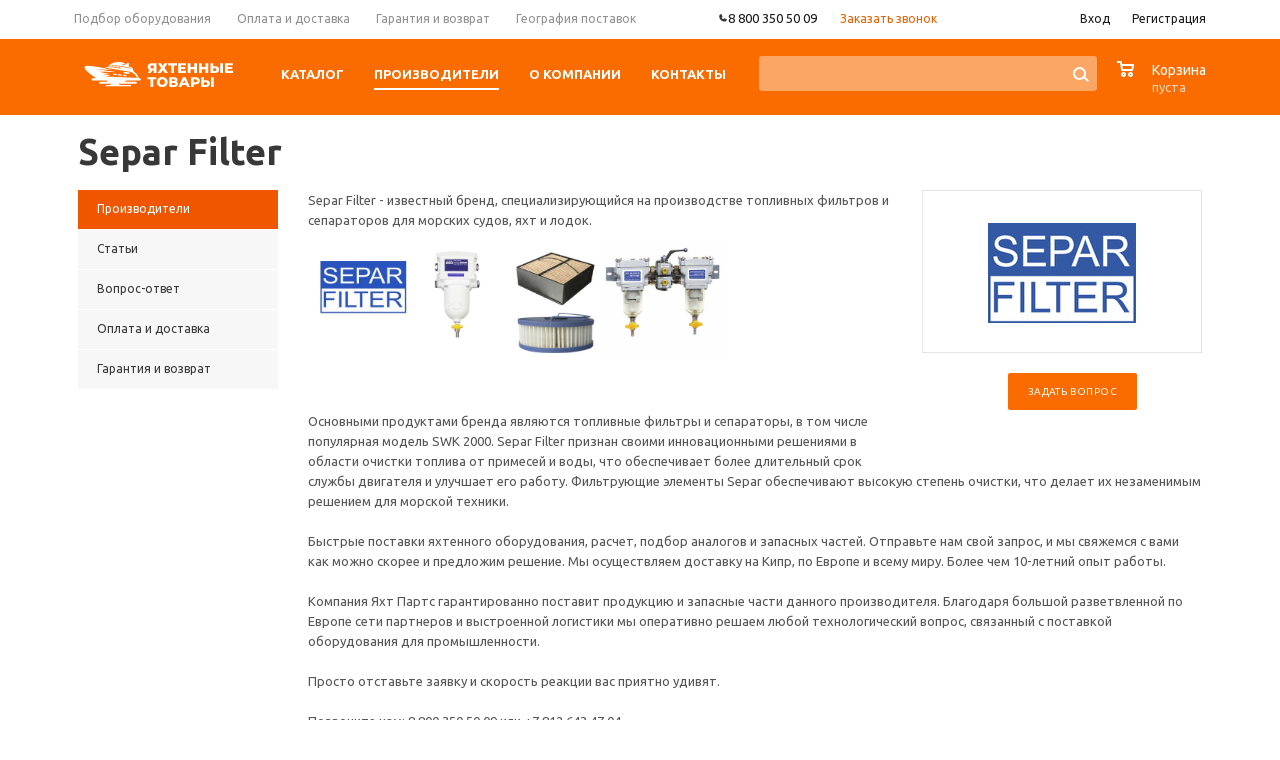

--- FILE ---
content_type: text/html; charset=UTF-8
request_url: https://yacht-parts.ru/info/brands/separ_filter/
body_size: 34454
content:
<!DOCTYPE html>
<html xml:lang='ru' lang='ru' xmlns="http://www.w3.org/1999/xhtml">
<script>
dashamail = window.dashamail || function() { dashamail.queue.push(arguments); };
dashamail.queue = dashamail.queue || [];
dashamail('create');
</script>
<script src="https://directcrm.dashamail.com/scripts/v2/tracker.js" async></script>
<head><link rel="canonical" href="https://yacht-parts.ru/info/brands/separ_filter/" />
	<title>Separ Filter в России | Каталог, запасные части</title>
	<meta name="viewport" content="user-scalable=no, initial-scale=1.0, maximum-scale=1.0, width=device-width" />
	<meta name="HandheldFriendly" content="true" />
	<meta name="yes" content="yes" />
	<meta name="apple-mobile-web-app-status-bar-style" content="black" />
	<meta name="SKYPE_TOOLBAR" content="SKYPE_TOOLBAR_PARSER_COMPATIBLE" />
	<meta property="og:type" content="product">
<meta property="og:title" content="Separ Filter">
<meta property="og:url" content="https://yacht-parts.ru/info/brands/separ_filter/">
<meta property="og:image" content="https://yacht-parts.ru/upload/iblock/c4b/pcf2ijekumfbg0ks6hnih7yz0opyuv83/2.jpg">
	<meta property="og:description" content="☝️ Купить Онлайн продукцию Separ Filter ✔️ Запасные части, помощь в подборе ✈️ Доставка по России ✅ Работаем более 10 лет">


	<meta http-equiv="Content-Type" content="text/html; charset=UTF-8" />
<meta name="description" content="☝️ Купить Онлайн продукцию Separ Filter ✔️ Запасные части, помощь в подборе ✈️ Доставка по России ✅ Работаем более 10 лет" />

<script>window.dataLayer = window.dataLayer || []; if (typeof gtag != "function") {function gtag(){dataLayer.push(arguments);}}; </script>


<link href="https://cdn.jsdelivr.net/npm/tiny-slider@2.9.4/dist/tiny-slider.min.css"  rel="stylesheet" />
<link href="/bitrix/cache/css/s1/aspro_mshop_yacht/default_19ef2562278676ed8a3b3a021b42c3a7/default_19ef2562278676ed8a3b3a021b42c3a7_v1.css?17551615263584"  rel="stylesheet" />
<link href="/bitrix/cache/css/s1/aspro_mshop_yacht/template_f0d59cded9dbc00f05e06ddcd396432e/template_f0d59cded9dbc00f05e06ddcd396432e_v1.css?1755161526572782"  data-template-style="true" rel="stylesheet" />
<script>if(!window.BX)window.BX={};if(!window.BX.message)window.BX.message=function(mess){if(typeof mess==='object'){for(let i in mess) {BX.message[i]=mess[i];} return true;}};</script>
<script>(window.BX||top.BX).message({"JS_CORE_LOADING":"Загрузка...","JS_CORE_NO_DATA":"- Нет данных -","JS_CORE_WINDOW_CLOSE":"Закрыть","JS_CORE_WINDOW_EXPAND":"Развернуть","JS_CORE_WINDOW_NARROW":"Свернуть в окно","JS_CORE_WINDOW_SAVE":"Сохранить","JS_CORE_WINDOW_CANCEL":"Отменить","JS_CORE_WINDOW_CONTINUE":"Продолжить","JS_CORE_H":"ч","JS_CORE_M":"м","JS_CORE_S":"с","JSADM_AI_HIDE_EXTRA":"Скрыть лишние","JSADM_AI_ALL_NOTIF":"Показать все","JSADM_AUTH_REQ":"Требуется авторизация!","JS_CORE_WINDOW_AUTH":"Войти","JS_CORE_IMAGE_FULL":"Полный размер"});</script>

<script src="/bitrix/js/main/core/core.min.js?1742639109225353"></script>

<script>BX.Runtime.registerExtension({"name":"main.core","namespace":"BX","loaded":true});</script>
<script>BX.setJSList(["\/bitrix\/js\/main\/core\/core_ajax.js","\/bitrix\/js\/main\/core\/core_promise.js","\/bitrix\/js\/main\/polyfill\/promise\/js\/promise.js","\/bitrix\/js\/main\/loadext\/loadext.js","\/bitrix\/js\/main\/loadext\/extension.js","\/bitrix\/js\/main\/polyfill\/promise\/js\/promise.js","\/bitrix\/js\/main\/polyfill\/find\/js\/find.js","\/bitrix\/js\/main\/polyfill\/includes\/js\/includes.js","\/bitrix\/js\/main\/polyfill\/matches\/js\/matches.js","\/bitrix\/js\/ui\/polyfill\/closest\/js\/closest.js","\/bitrix\/js\/main\/polyfill\/fill\/main.polyfill.fill.js","\/bitrix\/js\/main\/polyfill\/find\/js\/find.js","\/bitrix\/js\/main\/polyfill\/matches\/js\/matches.js","\/bitrix\/js\/main\/polyfill\/core\/dist\/polyfill.bundle.js","\/bitrix\/js\/main\/core\/core.js","\/bitrix\/js\/main\/polyfill\/intersectionobserver\/js\/intersectionobserver.js","\/bitrix\/js\/main\/lazyload\/dist\/lazyload.bundle.js","\/bitrix\/js\/main\/polyfill\/core\/dist\/polyfill.bundle.js","\/bitrix\/js\/main\/parambag\/dist\/parambag.bundle.js"]);
</script>
<script>BX.Runtime.registerExtension({"name":"jquery","namespace":"window","loaded":true});</script>
<script>BX.Runtime.registerExtension({"name":"ls","namespace":"window","loaded":true});</script>
<script type="extension/settings" data-extension="currency.currency-core">{"region":"ru"}</script>
<script>BX.Runtime.registerExtension({"name":"currency.currency-core","namespace":"BX.Currency","loaded":true});</script>
<script>BX.Runtime.registerExtension({"name":"currency","namespace":"window","loaded":true});</script>
<script>(window.BX||top.BX).message({"LANGUAGE_ID":"ru","FORMAT_DATE":"DD.MM.YYYY","FORMAT_DATETIME":"DD.MM.YYYY HH:MI:SS","COOKIE_PREFIX":"BITRIX_SM","SERVER_TZ_OFFSET":"10800","UTF_MODE":"Y","SITE_ID":"s1","SITE_DIR":"\/","USER_ID":"","SERVER_TIME":1769241466,"USER_TZ_OFFSET":0,"USER_TZ_AUTO":"Y","bitrix_sessid":"5abc9d19fc502755f4dc2919166addae"});</script>


<script src="https://cdn.jsdelivr.net/npm/tiny-slider@2.9.4/dist/min/tiny-slider.min.js"></script>
<script src="/bitrix/js/main/jquery/jquery-1.12.4.min.js?167706276697163"></script>
<script src="/bitrix/js/main/core/core_ls.min.js?17386564172683"></script>
<script src="/bitrix/js/main/ajax.min.js?154652399922194"></script>
<script src="/bitrix/js/currency/currency-core/dist/currency-core.bundle.min.js?17200133754569"></script>
<script src="/bitrix/js/currency/core_currency.min.js?1720013375835"></script>
<script src="/bitrix/js/arturgolubev.ecommerce/script_event_mode.js?17496147183852"></script>
<script>BX.setJSList(["\/bitrix\/templates\/aspro_mshop_yacht\/js\/legacy_tiny_script.js","\/bitrix\/templates\/aspro_mshop_yacht\/js\/jquery-migrate-1.2.1.js","\/bitrix\/templates\/aspro_mshop_yacht\/js\/jquery.actual.min.js","\/bitrix\/templates\/aspro_mshop_yacht\/js\/jqModal.js","\/bitrix\/templates\/aspro_mshop_yacht\/js\/jquery.fancybox.js","\/bitrix\/templates\/aspro_mshop_yacht\/js\/jquery.history.js","\/bitrix\/templates\/aspro_mshop_yacht\/js\/jquery.flexslider.js","\/bitrix\/templates\/aspro_mshop_yacht\/js\/jquery.validate.min.js","\/bitrix\/templates\/aspro_mshop_yacht\/js\/jquery.inputmask.bundle.min.js","\/bitrix\/templates\/aspro_mshop_yacht\/js\/jquery.easing.1.3.js","\/bitrix\/templates\/aspro_mshop_yacht\/js\/equalize.min.js","\/bitrix\/templates\/aspro_mshop_yacht\/js\/jquery.alphanumeric.js","\/bitrix\/templates\/aspro_mshop_yacht\/js\/jquery.cookie.js","\/bitrix\/templates\/aspro_mshop_yacht\/js\/jquery.plugin.min.js","\/bitrix\/templates\/aspro_mshop_yacht\/js\/jquery.countdown.min.js","\/bitrix\/templates\/aspro_mshop_yacht\/js\/jquery.countdown-ru.js","\/bitrix\/templates\/aspro_mshop_yacht\/js\/jquery.ikSelect.js","\/bitrix\/templates\/aspro_mshop_yacht\/js\/sly.js","\/bitrix\/templates\/aspro_mshop_yacht\/js\/equalize_ext.js","\/bitrix\/templates\/aspro_mshop_yacht\/js\/main.js","\/bitrix\/components\/arturgolubev\/search.title\/script.js","\/bitrix\/templates\/aspro_mshop_yacht\/components\/arturgolubev\/search.title\/.default\/script.js","\/bitrix\/components\/bitrix\/search.title\/script.js","\/bitrix\/templates\/aspro_mshop_yacht\/components\/arturgolubev\/search.title\/catalog\/script.js","\/bitrix\/templates\/aspro_mshop_yacht\/js\/custom.js","\/bitrix\/templates\/aspro_mshop_yacht\/components\/bitrix\/sale.basket.basket.line\/normal\/script.js"]);</script>
<script>BX.setCSSList(["\/bitrix\/templates\/aspro_mshop_yacht\/css\/legacy_style.css","\/bitrix\/templates\/aspro_mshop_yacht\/css\/jquery.fancybox.css","\/bitrix\/templates\/aspro_mshop_yacht\/css\/styles.css","\/bitrix\/templates\/aspro_mshop_yacht\/ajax\/ajax.css","\/bitrix\/templates\/aspro_mshop_yacht\/components\/arturgolubev\/search.title\/.default\/style.css","\/bitrix\/templates\/aspro_mshop_yacht\/components\/arturgolubev\/search.title\/catalog\/style.css","\/bitrix\/templates\/aspro_mshop_yacht\/styles.css","\/bitrix\/templates\/aspro_mshop_yacht\/template_styles.css","\/bitrix\/templates\/aspro_mshop_yacht\/themes\/orange\/theme.css","\/bitrix\/templates\/aspro_mshop_yacht\/css\/media.min.css","\/bitrix\/templates\/aspro_mshop_yacht\/css\/custom.css","\/bitrix\/templates\/aspro_mshop_yacht\/components\/bitrix\/sale.basket.basket.line\/normal\/style.css"]);</script>
<script data-skip-moving='true'>window['asproRecaptcha'] = {params: {'recaptchaColor':'light','recaptchaLogoShow':'n','recaptchaSize':'normal','recaptchaBadge':'bottomright','recaptchaLang':'ru'},key: '6LcCFgEpAAAAAAjrbRKzz-17BXUYPCSEVAz5NlbF',ver: '2'};</script>
<script data-skip-moving='true'>!function(c,t,n,p){function s(e){var a=t.getElementById(e);if(a&&!(a.className.indexOf("g-recaptcha")<0)&&c.grecaptcha)if("3"==c[p].ver)a.innerHTML='<textarea class="g-recaptcha-response" style="display:none;resize:0;" name="g-recaptcha-response"></textarea>',grecaptcha.ready(function(){grecaptcha.execute(c[p].key,{action:"maxscore"}).then(function(e){a.innerHTML='<textarea class="g-recaptcha-response" style="display:none;resize:0;" name="g-recaptcha-response">'+e+"</textarea>"})});else{if(a.children.length)return;var r=grecaptcha.render(e,{sitekey:c[p].key+"",theme:c[p].params.recaptchaColor+"",size:c[p].params.recaptchaSize+"",callback:"onCaptchaVerify"+c[p].params.recaptchaSize,badge:c[p].params.recaptchaBadge});$(a).attr("data-widgetid",r)}}c.onLoadRenderRecaptcha=function(){var e=[];for(var a in c[n].args)if(c[n].args.hasOwnProperty(a)){var r=c[n].args[a][0];-1==e.indexOf(r)&&(e.push(r),s(r))}c[n]=function(e){s(e)}},c[n]=c[n]||function(){var e,a,r;c[n].args=c[n].args||[],c[n].args.push(arguments),a="recaptchaApiLoader",(e=t).getElementById(a)||((r=e.createElement("script")).id=a,r.src="//www.google.com/recaptcha/api.js?hl="+c[p].params.recaptchaLang+"&onload=onLoadRenderRecaptcha&render="+("3"==c[p].ver?c[p].key:"explicit"),e.head.appendChild(r))}}(window,document,"renderRecaptchaById","asproRecaptcha");</script>
<script data-skip-moving='true'>!function(){var a=function(a){for(var e=a;e;)if("form"===(e=e.parentNode).nodeName.toLowerCase())return e;return null},e=function(a){var e=[],t=null,c=!1;void 0!==a&&(c=null!==a),t=c?a.getElementsByTagName("input"):document.getElementsByName("captcha_word");for(var n=0;n<t.length;n++)"captcha_word"===t[n].name&&e.push(t[n]);return e},t=function(a){for(var e=[],t=a.getElementsByTagName("img"),c=0;c<t.length;c++)(/\/bitrix\/tools\/captcha.php\?(captcha_code|captcha_sid)=[^>]*?/i.test(t[c].src)||"captcha"===t[c].id)&&e.push(t[c]);return e},c=function(a){var e="recaptcha-dynamic-"+(new Date).getTime();if(null!==document.getElementById(e)){var t=!1,c=null;do{c=Math.floor(65535*Math.random()),t=null!==document.getElementById(e+c)}while(t);e+=c}var n=document.createElement("div");n.id=e,n.className="g-recaptcha",n.attributes["data-sitekey"]=window.asproRecaptcha.key,"3"==window.asproRecaptcha.ver&&a.closest(".captcha-row")&&(console.log(123),a.closest(".captcha-row").style.display="none"),a.parentNode&&(a.parentNode.className+=" recaptcha_text",a.parentNode.replaceChild(n,a)),renderRecaptchaById(e)},n=function(a){"function"==typeof $&&"3"!=window.asproRecaptcha.ver&&$(a).find(".captcha-row label > span").length&&$(a).find(".captcha-row label > span").html(BX.message("RECAPTCHA_TEXT")+' <span class="star">*</span>')},r=function(){for(var r,o,p,s=function(){var t=e(null);if(0===t.length)return[];for(var c=[],n=0;n<t.length;n++){var r=a(t[n]);null!==r&&c.push(r)}return c}(),i=0;i<s.length;i++){var l=s[i],d=e(l);if(0!==d.length){var h=t(l);if(0!==h.length){for(r=0;r<d.length;r++)c(d[r]);for(r=0;r<h.length;r++)o=h[r],p=void 0,p="[data-uri]",o.attributes.src=p,o.style.display="none","src"in o&&(o.parentNode&&-1===o.parentNode.className.indexOf("recaptcha_tmp_img")&&(o.parentNode.className+=" recaptcha_tmp_img"),o.src=p);n(l)}}}},o=function(){try{return function(){if("undefined"!=typeof renderRecaptchaById){var a=document.getElementsByClassName("g-recaptcha");if(a.length)for(var e=0;e<a.length;e++){var t=a[e],c=t.id;if("string"==typeof c&&0!==c.length&&"3"!=window.asproRecaptcha.ver&&"function"==typeof $){var n=$(t).closest(".captcha-row");n.length&&(n.addClass(window.asproRecaptcha.params.recaptchaSize+" logo_captcha_"+window.asproRecaptcha.params.recaptchaLogoShow+" "+window.asproRecaptcha.params.recaptchaBadge),n.find(".captcha_image").addClass("recaptcha_tmp_img"),n.find(".captcha_input").addClass("recaptcha_text"),"invisible"!==window.asproRecaptcha.params.recaptchaSize&&(n.find("input.recaptcha").length||$('<input type="text" class="recaptcha" value="" />').appendTo(n)))}"3"==window.asproRecaptcha.ver&&t.closest(".captcha-row")&&(t.closest(".captcha-row").style.display="none")}}}(),window.renderRecaptchaById&&window.asproRecaptcha&&window.asproRecaptcha.key?(r(),!0):(console.error("Bad captcha keys or module error"),!0)}catch(a){return console.error(a),!0}};BX.addCustomEvent(window,"onRenderCaptcha",(function(a){o()})),BX.addCustomEvent(window,"onAjaxSuccess",(function(a){o()}))}();</script>
<script>
					(function () {
						"use strict";

						var counter = function ()
						{
							var cookie = (function (name) {
								var parts = ("; " + document.cookie).split("; " + name + "=");
								if (parts.length == 2) {
									try {return JSON.parse(decodeURIComponent(parts.pop().split(";").shift()));}
									catch (e) {}
								}
							})("BITRIX_CONVERSION_CONTEXT_s1");

							if (cookie && cookie.EXPIRE >= BX.message("SERVER_TIME"))
								return;

							var request = new XMLHttpRequest();
							request.open("POST", "/bitrix/tools/conversion/ajax_counter.php", true);
							request.setRequestHeader("Content-type", "application/x-www-form-urlencoded");
							request.send(
								"SITE_ID="+encodeURIComponent("s1")+
								"&sessid="+encodeURIComponent(BX.bitrix_sessid())+
								"&HTTP_REFERER="+encodeURIComponent(document.referrer)
							);
						};

						if (window.frameRequestStart === true)
							BX.addCustomEvent("onFrameDataReceived", counter);
						else
							BX.ready(counter);
					})();
				</script>
<script>BX.message({'PHONE':'Телефон','SOCIAL':'Социальные сети','DESCRIPTION':'Описание магазина','ITEMS':'Товары','LOGO':'Логотип','REGISTER_INCLUDE_AREA':'Текст о регистрации','AUTH_INCLUDE_AREA':'Текст об авторизации','FRONT_IMG':'Изображение компании','EMPTY_CART':'пуста','CATALOG_VIEW_MORE':'... Показать все','CATALOG_VIEW_LESS':'... Свернуть','JS_REQUIRED':'Заполните это поле!','JS_FORMAT':'Неверный формат!','JS_FILE_EXT':'Недопустимое расширение файла!','JS_PASSWORD_COPY':'Пароли не совпадают!','JS_PASSWORD_LENGTH':'Минимум 6 символов!','JS_ERROR':'Неверно заполнено поле!','JS_FILE_SIZE':'Максимальный размер 5мб!','JS_FILE_BUTTON_NAME':'Выберите файл','JS_FILE_DEFAULT':'Файл не найден','JS_DATE':'Некорректная дата!','JS_REQUIRED_LICENSES':'Согласитесь с условиями!','FANCY_CLOSE':'Закрыть','FANCY_NEXT':'Следующий','FANCY_PREV':'Предыдущий','TOP_AUTH_REGISTER':'Регистрация','CALLBACK':'Заказать звонок','UNTIL_AKC':'До конца акции','TITLE_QUANTITY_BLOCK':'Остаток','TITLE_QUANTITY':'штук','COUNTDOWN_SEC':'сек.','COUNTDOWN_MIN':'мин.','COUNTDOWN_HOUR':'час.','COUNTDOWN_DAY0':'дней','COUNTDOWN_DAY1':'день','COUNTDOWN_DAY2':'дня','COUNTDOWN_WEAK0':'Недель','COUNTDOWN_WEAK1':'Неделя','COUNTDOWN_WEAK2':'Недели','COUNTDOWN_MONTH0':'Месяцев','COUNTDOWN_MONTH1':'Месяц','COUNTDOWN_MONTH2':'Месяца','COUNTDOWN_YEAR0':'Лет','COUNTDOWN_YEAR1':'Год','COUNTDOWN_YEAR2':'Года','CATALOG_PARTIAL_BASKET_PROPERTIES_ERROR':'Заполнены не все свойства у добавляемого товара','CATALOG_EMPTY_BASKET_PROPERTIES_ERROR':'Выберите свойства товара, добавляемые в корзину в параметрах компонента','CATALOG_ELEMENT_NOT_FOUND':'Элемент не найден','ERROR_ADD2BASKET':'Ошибка добавления товара в корзину','CATALOG_SUCCESSFUL_ADD_TO_BASKET':'Успешное добавление товара в корзину','ERROR_BASKET_TITLE':'Ошибка корзины','ERROR_BASKET_PROP_TITLE':'Выберите свойства, добавляемые в корзину','ERROR_BASKET_BUTTON':'Выбрать','BASKET_TOP':'Корзина в шапке','ERROR_ADD_DELAY_ITEM':'Ошибка отложенной корзины','VIEWED_TITLE':'Ранее вы смотрели','VIEWED_BEFORE':'Ранее вы смотрели','BEST_TITLE':'Лучшие предложения','FROM':'от','TITLE_BLOCK_VIEWED_NAME':'Ранее вы смотрели','BASKET_CHANGE_TITLE':'Ваш заказ','BASKET_CHANGE_LINK':'Изменить','FULL_ORDER':'Оформление обычного заказа','BASKET_PRINT_BUTTON':'Распечатать заказ','BASKET_CLEAR_ALL_BUTTON':'Очистить','BASKET_QUICK_ORDER_BUTTON':'Запросить счет','BASKET_CONTINUE_BUTTON':'Продолжить покупки','BASKET_ORDER_BUTTON':'Оформить заказ','FRONT_STORES':'Заголовок со списком элементов','JS_RECAPTCHA_ERROR':'Пройдите проверку','/home/bitrix/www/bitrix/modules/main/lang/ru/classes/general/user.php':{'main_user_captcha_error':'Не пройдена проверка от автоматических сообщений','MAIN_FUNCTION_REGISTER_CAPTCHA':'Не пройдена проверка от автоматических сообщений'},'/home/bitrix/www/bitrix/modules/form/lang/ru/include.php':{'FORM_WRONG_CAPTCHA':'Не пройдена проверка от автоматических сообщений'},'/home/bitrix/www/bitrix/components/bitrix/iblock.element.add.form/lang/ru/component.php':{'IBLOCK_FORM_WRONG_CAPTCHA':'Не пройдена проверка от автоматических сообщений'},'':{'IBLOCK_FORM_WRONG_CAPTCHA':'Не пройдена проверка от автоматических сообщений'},'/home/bitrix/www/bitrix/components/bitrix/catalog.product.subscribe/lang/ru/ajax.php':{'CPSA_INCCORECT_INPUT_CAPTHA':'Не пройдена проверка от автоматических сообщений'},'/home/bitrix/www/bitrix/components/bitrix/forum.comments/lang/ru/class.php':{'POSTM_CAPTCHA':'Не пройдена проверка от автоматических сообщений'},'/home/bitrix/www/bitrix/components/bitrix/forum.message.send/lang/ru/component.php':{'F_BAD_CAPTCHA':'Не пройдена проверка от автоматических сообщений'},'/home/bitrix/www/bitrix/components/bitrix/idea.comment.list/lang/ru/component.php':{'B_B_PC_CAPTCHA_ERROR':'Не пройдена проверка от автоматических сообщений'},'/home/bitrix/www/bitrix/components/bitrix/main.feedback/lang/ru/component.php':{'MF_CAPTCHA_WRONG':'Не пройдена проверка от автоматических сообщений','MF_CAPTHCA_EMPTY':'Не пройдена проверка от автоматических сообщений'},'/home/bitrix/www/bitrix/components/bitrix/main.register/lang/ru/component.php':{'REGISTER_WRONG_CAPTCHA':'Не пройдена проверка от автоматических сообщений'},'/home/bitrix/www/bitrix/components/bitrix/sale.notice.product/lang/ru/component.php':{'NOTIFY_NO_CAPTHA':'Не пройдена проверка от автоматических сообщений'},'/home/bitrix/www/bitrix/components/bitrix/socialnetwork.blog.post.comment/lang/ru/component.php':{'B_B_PC_CAPTCHA_ERROR':'Не пройдена проверка от автоматических сообщений'},'/home/bitrix/www/bitrix/modules/vote/lang/ru/classes/general/vote.php':{'VOTE_BAD_CAPTCHA':'Не пройдена проверка от автоматических сообщений'},'/home/bitrix/www/bitrix/components/bitrix/blog.post.comment.list/lang/ru/class.php':{'B_B_PC_CAPTCHA_ERROR':'Не пройдена проверка от автоматических сообщений'},'/home/bitrix/www/bitrix/components/bitrix/blog.post.comment/lang/ru/class.php':{'B_B_PC_CAPTCHA_ERROR':'Не пройдена проверка от автоматических сообщений'}})</script>
<link rel="shortcut icon" href="/favicon.png" type="image/png" />
<link rel="apple-touch-icon" sizes="57x57" href="/upload/aspro.mshop/185/2jkjak81xttlym6odtsej39e9c3wo70b/favicon.png" />
<link rel="apple-touch-icon" sizes="72x72" href="/upload/aspro.mshop/9a9/tamefu7txi3rjbhs20c6q7axcnbjjnfr/favicon.png" />
<script src="/bitrix/js/arturgolubev.ecommerce/main_init.js?1742899162"></script>
<meta property="og:type" content="website">



<script  src="/bitrix/cache/js/s1/aspro_mshop_yacht/template_3a09edaf13cd86b81c001333d21ec92f/template_3a09edaf13cd86b81c001333d21ec92f_v1.js?1768380796347184"></script>
<script  src="/bitrix/cache/js/s1/aspro_mshop_yacht/default_1cbf8fc3ab53544d78f5e7ddeb01288d/default_1cbf8fc3ab53544d78f5e7ddeb01288d_v1.js?17551615264504"></script>

			<!--[if gte IE 9]><style>.basket_button, .button30, .icon {filter: none;}</style><![endif]-->
    <link href='https://fonts.googleapis.com/css?family=Ubuntu:400,500,700,400italic&subset=latin,cyrillic' rel='stylesheet'>
	<meta name="cmsmagazine" content="eb5a6fa4dfcd6e79d367222fbcf8513b" />

    <link rel="apple-touch-icon" sizes="180x180" href="/apple-touch-icon.png">
    <link rel="icon" type="image/png" sizes="32x32" href="/favicon-32x32.png">
    <link rel="icon" type="image/png" sizes="16x16" href="/favicon-16x16.png">
    <link rel="manifest" href="/site.webmanifest">
    <link rel="mask-icon" href="/safari-pinned-tab.svg" color="#5bbad5">
    <meta name="msapplication-TileColor" content="#da532c">
    <meta name="theme-color" content="#ffffff">

    <script>
        document.addEventListener('DOMContentLoaded', () => {
            setTimeout(function(){
                var _tmr = window._tmr || (window._tmr = []);
                _tmr.push({id: "2730837", type: "pageView", start: (new Date()).getTime()});
                (function (d, w, id) {
                    if (d.getElementById(id)) return;
                    var ts = d.createElement("script");
                    ts.type = "text/javascript";
                    ts.async = true;
                    ts.id = id;
                    ts.src = (d.location.protocol == "https:" ? "https:" : "http:") + "//top-fwz1.mail.ru/js/code.js";
                    var f = function () {
                        var s = d.getElementsByTagName("script")[0];
                        s.parentNode.insertBefore(ts, s);
                    };
                    if (w.opera == "[object Opera]") {
                        d.addEventListener("DOMContentLoaded", f, false);
                    } else {
                        f();
                    }
                })(document, window, "topmailru-code");

                                    <!-- Google Tag Manager -->
                    (function (w, d, s, l, i) {
                        w[l] = w[l] || [];
                        w[l].push({
                            'gtm.start': new Date().getTime(), event: 'gtm.js'
                        });
                        var f = d.getElementsByTagName(s)[0],
                            j = d.createElement(s), dl = l != 'dataLayer' ? '&l=' + l : '';
                        j.async = true;
                        j.src = 'https://www.googletagmanager.com/gtm.js?id=' + i + dl;
                        f.parentNode.insertBefore(j, f);
                    })(window, document, 'script', 'dataLayer', 'GTM-PPT3LZS');
                    <!-- End Google Tag Manager -->
                    var googletagmanager = document.createElement('iframe');
                    googletagmanager.src = 'https://www.googletagmanager.com/ns.html?id=GTM-PPT3LZS';
                    googletagmanager.style.display = 'none';
                    googletagmanager.style.visibility = 'hidden';
                    document.head.appendChild(googletagmanager);
                
                
                (function () {
                    var widgetEnyybox = document.createElement('script');
                    widgetEnyybox.src = 'https://cdn.envybox.io/widget/cbk.js?wcb_code=9fe1a57c4934560b36880ffce5a0cfee';
                    document.head.appendChild(widgetEnyybox);

                    var widgetStyle = document.createElement('link');
                    widgetStyle.href = 'https://cdn.envybox.io/widget/cbk.css';
                    document.head.appendChild(widgetStyle);
                })();
            }, 2500);
        });
    </script>
    </head>
	
	<body id="main">
		<div id="panel"></div>
											<script>
			var arMShopOptions = {};

			BX.message({'MIN_ORDER_PRICE_TEXT':'<b>Минимальная сумма заказа #PRICE#<\/b><br/>\nПожалуйста, добавьте еще товаров в корзину '});
			</script>
			<!--'start_frame_cache_options-block'-->			<script>
				var arBasketAspro = {'BASKET':[],'DELAY':[],'SUBSCRIBE':[],'COMPARE':[]};
				$(document).ready(function() {
					setBasketAspro();
				});
			</script>
			<!--'end_frame_cache_options-block'-->
			<script>
			var arMShopOptions = ({
				"SITE_ID" : "s1",
				"SITE_DIR" : "/",
				"FORM" : ({
					"ASK_FORM_ID" : "ASK",
					"SERVICES_FORM_ID" : "SERVICES",
					"FEEDBACK_FORM_ID" : "FEEDBACK",
					"CALLBACK_FORM_ID" : "CALLBACK",
					"RESUME_FORM_ID" : "RESUME",
					"TOORDER_FORM_ID" : "TOORDER",
					"CHEAPER_FORM_ID" : "CHEAPER",
					"DELIVERY_FORM_ID" : "DELIVERY",
				}),
				"PAGES" : ({
					"FRONT_PAGE" : "",
					"BASKET_PAGE" : "",
					"ORDER_PAGE" : "",
					"PERSONAL_PAGE" : "",
					"CATALOG_PAGE" : ""
				}),
				"PRICES" : ({
					"MIN_PRICE" : "0",
				}),
				"THEME" : ({
					"THEME_SWITCHER" : "n",
					"COLOR_THEME" : "orange",
					"CUSTOM_COLOR_THEME" : "01aae3",
					"LOGO_IMAGE" : "",
					"FAVICON_IMAGE" : "/favicon.png",
					"APPLE_TOUCH_ICON_57_IMAGE" : "/upload/aspro.mshop/185/2jkjak81xttlym6odtsej39e9c3wo70b/favicon.png",
					"APPLE_TOUCH_ICON_72_IMAGE" : "/upload/aspro.mshop/9a9/tamefu7txi3rjbhs20c6q7axcnbjjnfr/favicon.png",
					"BANNER_WIDTH" : "auto",
					"BANNER_ANIMATIONTYPE" : "SLIDE_HORIZONTAL",
					"BANNER_SLIDESSHOWSPEED" : "5000",
					"BANNER_ANIMATIONSPEED" : "600",
					"HEAD" : ({
						"VALUE" : "type_2",
						"MENU" : "type_1",
						"MENU_COLOR" : "none",
						"HEAD_COLOR" : "colored",
					}),
					"BASKET" : "normal",
					"STORES" : "light",
					"STORES_SOURCE" : "iblock",
					"TYPE_SKU" : "type_1",
					"TYPE_VIEW_FILTER" : "vertical",
					"SHOW_BASKET_ONADDTOCART" : "Y",
					"SHOW_ONECLICKBUY_ON_BASKET_PAGE" : "N",
					"SHOW_BASKET_PRINT" : "N",
					"PHONE_MASK" : "",
					"VALIDATE_PHONE_MASK" : "",
					"SCROLLTOTOP_TYPE" : "NONE",
					"SCROLLTOTOP_POSITION" : "PADDING",
					"SHOW_LICENCE" : "N",
					"SHOW_OFFER" : "N",
					"OFFER_CHECKED" : "N",
					"LICENCE_CHECKED" : "N",
					"SHOW_TOTAL_SUMM" : "N",
					"CHANGE_TITLE_ITEM" : "N",
					"DETAIL_PICTURE_MODE" : "IMG",
					"HIDE_SITE_NAME_IN_TITLE" : "N",
					"NLO_MENU" : "N",
					"MOBILE_CATALOG_BLOCK_COMPACT" : "N",
				}),
				"COUNTERS":({
					"USE_YA_COUNTER" : "N",
					"YANDEX_COUNTER" : "0",
					"YA_COUNTER_ID" : "",
					"YANDEX_ECOMERCE" : "N",
					"USE_FORMS_GOALS" : "COMMON",
					"USE_BASKET_GOALS" : "N",
					"USE_1CLICK_GOALS" : "N",
					"USE_FASTORDER_GOALS" : "N",
					"USE_FULLORDER_GOALS" : "N",
					"USE_DEBUG_GOALS" : "N",
					"GOOGLE_COUNTER" : "0",
					"GOOGLE_ECOMERCE" : "N",
					"TYPE":{
						"ONE_CLICK":"Покупка в 1 клик",
						"QUICK_ORDER":"Быстрый заказ",
					},
					"GOOGLE_EVENTS":{
						"ADD2BASKET": "addToCart",
						"REMOVE_BASKET": "removeFromCart",
						"CHECKOUT_ORDER": "checkout",
						"PURCHASE": "gtm.dom",
					}
					/*
					"GOALS" : {
						"TO_BASKET": "TO_BASKET",
						"ORDER_START": "ORDER_START",
						"ORDER_SUCCESS": "ORDER_SUCCESS",
						"QUICK_ORDER_SUCCESS": "QUICK_ORDER_SUCCESS",
						"ONE_CLICK_BUY_SUCCESS": "ONE_CLICK_BUY_SUCCESS",
					}
					*/
				}),
				"JS_ITEM_CLICK":({
					"precision" : 6,
					"precisionFactor" : Math.pow(10,6)
				})
			});

			$(document).ready(function(){
				$.extend( $.validator.messages, {
					required: BX.message('JS_REQUIRED'),
					email: BX.message('JS_FORMAT'),
					equalTo: BX.message('JS_PASSWORD_COPY'),
					minlength: BX.message('JS_PASSWORD_LENGTH'),
					remote: BX.message('JS_ERROR')
				});

				$.validator.addMethod(
					'regexp', function( value, element, regexp ){
						var re = new RegExp( regexp );
						return this.optional( element ) || re.test( value );
					},
					BX.message('JS_FORMAT')
				);

				$.validator.addMethod(
					'filesize', function( value, element, param ){
						return this.optional( element ) || ( element.files[0].size <= param )
					},
					BX.message('JS_FILE_SIZE')
				);

				$.validator.addMethod(
					'date', function( value, element, param ) {
						var status = false;
						if(!value || value.length <= 0){
							status = false;
						}
						else{
							// html5 date allways yyyy-mm-dd
							var re = new RegExp('^([0-9]{4})(.)([0-9]{2})(.)([0-9]{2})$');
							var matches = re.exec(value);
							if(matches){
								var composedDate = new Date(matches[1], (matches[3] - 1), matches[5]);
								status = ((composedDate.getMonth() == (matches[3] - 1)) && (composedDate.getDate() == matches[5]) && (composedDate.getFullYear() == matches[1]));
							}
							else{
								// firefox
								var re = new RegExp('^([0-9]{2})(.)([0-9]{2})(.)([0-9]{4})$');
								var matches = re.exec(value);
								if(matches){
									var composedDate = new Date(matches[5], (matches[3] - 1), matches[1]);
									status = ((composedDate.getMonth() == (matches[3] - 1)) && (composedDate.getDate() == matches[1]) && (composedDate.getFullYear() == matches[5]));
								}
							}
						}
						return status;
					}, BX.message('JS_DATE')
				);

				$.validator.addMethod(
					'extension', function(value, element, param){
						param = typeof param === 'string' ? param.replace(/,/g, '|') : 'png|jpe?g|gif';
						return this.optional(element) || value.match(new RegExp('.(' + param + ')$', 'i'));
					}, BX.message('JS_FILE_EXT')
				);

				$.validator.addMethod(
					'captcha', function( value, element, params ){
						return $.validator.methods.remote.call(this, value, element,{
							url: arMShopOptions['SITE_DIR'] + 'ajax/check-captcha.php',
							type: 'post',
							data:{
								captcha_word: value,
								captcha_sid: function(){
									return $(element).closest('form').find('input[name="captcha_sid"]').val();
								}
							}
						});
					},
					BX.message('JS_ERROR')
				);

				$.validator.addMethod(
					'recaptcha', function(value, element, param){
						console.log(23222)
						var id = $(element).closest('form').find('.g-recaptcha').attr('data-widgetid');
						if(typeof id !== 'undefined'){
							return grecaptcha.getResponse(id) != '';
						}
						else{
							return true;
						}
					}, BX.message('JS_RECAPTCHA_ERROR')
				);

				$.validator.addClassRules({
					'phone':{
						regexp: arMShopOptions['THEME']['VALIDATE_PHONE_MASK']
					},
					'confirm_password':{
						equalTo: 'input[name="REGISTER\[PASSWORD\]"]',
						minlength: 6
					},
					'password':{
						minlength: 6
					},
					'inputfile':{
						extension: arMShopOptions['THEME']['VALIDATE_FILE_EXT'],
						filesize: 5000000
					},
					'captcha':{
						captcha: ''
					},
					'recaptcha':{
						recaptcha: ''
					}
				});

				if(arMShopOptions['THEME']['PHONE_MASK']){
					$('input.phone').inputmask('mask', {'mask': arMShopOptions['THEME']['PHONE_MASK']});
				}

				jqmEd('feedback', arMShopOptions['FORM']['FEEDBACK_FORM_ID']);
				jqmEd('ask', arMShopOptions['FORM']['ASK_FORM_ID'], '.ask_btn');
				jqmEd('services', arMShopOptions['FORM']['SERVICES_FORM_ID'], '.services_btn','','.services_btn');
				if($('.resume_send').length){
					$(document).on('click', '.resume_send', function(e) {	
						$("body").append("<span class='resume_send_wr' style='display:none;'></span>");
						jqmEd('resume', arMShopOptions['FORM']['RESUME_FORM_ID'], '.resume_send_wr','', this);
						$("body .resume_send_wr").click();
						$("body .resume_send_wr").remove();
					})
				}
				jqmEd('callback', arMShopOptions['FORM']['CALLBACK_FORM_ID'], '.callback_btn');
			});
			</script>

																				<script>
					function jsPriceFormat(_number){
						BX.Currency.setCurrencyFormat('RUB', {'CURRENCY':'RUB','LID':'ru','FORMAT_STRING':'# руб.','FULL_NAME':'Рубль','DEC_POINT':',','THOUSANDS_SEP':'&nbsp;','DECIMALS':'2','THOUSANDS_VARIANT':'B','HIDE_ZERO':'Y','CREATED_BY':'','DATE_CREATE':'2015-11-06 12:32:04','MODIFIED_BY':'1','TIMESTAMP_X':'2025-11-11 17:06:13','TEMPLATE':{'SINGLE':'# руб.','PARTS':['#',' руб.'],'VALUE_INDEX':'0'}});
						return BX.Currency.currencyFormat(_number, 'RUB', true);
					}
					</script>
									
												<div class="wrapper  h_color_colored m_color_none l_inside_page basket_normal head_type_2 banner_auto">
			<div class="header_wrap ">
				<div class="top-h-row">
					<div class="wrapper_inner">
						<div class="content_menu">
								<ul class="menu">
					<li  >
				<a href="/services/"><span>Подбор оборудования</span></a>
			</li>
					<li  >
				<a href="/help/payment/"><span>Оплата и доставка</span></a>
			</li>
					<li  >
				<a href="/help/warranty/"><span>Гарантия и возврат</span></a>
			</li>
					<li  >
				<a href="/contacts/map/"><span>География поставок</span></a>
			</li>
			</ul>
	<script>
		$(".content_menu .menu > li:not(.current) > a").click(function()
		{
			$(this).parents("li").siblings().removeClass("current");
			$(this).parents("li").addClass("current");
		});
	</script>
						</div>
						<div class="phones">
							<span class="phone_wrap">
								<span class="phone_text">
									<a class="new-footer__phone-link" rel="nofollow" href="tel:88003505009">
    <svg xmlns="http://www.w3.org/2000/svg" width="25" height="24" viewBox="0 0 25 24" fill="none">
        <g>
            <path d="M21.8266 16.4138C21.6595 17.6841 21.0356 18.8502 20.0716 19.6942C19.1075 20.5382 17.8692 21.0023 16.5879 21.0001C9.14415 21.0001 3.0879 14.9438 3.0879 7.50005C3.0856 6.21876 3.54979 4.98045 4.39377 4.01639C5.23775 3.05234 6.40381 2.42847 7.67415 2.2613C7.99539 2.22208 8.32069 2.2878 8.60151 2.44865C8.88233 2.60951 9.10359 2.85687 9.23227 3.1538L11.2123 7.57412V7.58537C11.3108 7.81267 11.3515 8.06083 11.3307 8.30769C11.3099 8.55455 11.2283 8.79242 11.0932 9.00005C11.0763 9.02537 11.0585 9.0488 11.0398 9.07224L9.0879 11.386C9.79009 12.8129 11.2826 14.2922 12.7282 14.9963L15.0101 13.0547C15.0325 13.0359 15.056 13.0184 15.0804 13.0022C15.2879 12.8639 15.5266 12.7794 15.7749 12.7565C16.0232 12.7336 16.2733 12.7729 16.5026 12.871L16.5148 12.8766L20.9313 14.8557C21.2288 14.9839 21.4768 15.205 21.6381 15.4858C21.7995 15.7667 21.8657 16.0922 21.8266 16.4138Z" fill="#383838"/>
        </g>
        <defs>
            <clipPath>
                <rect width="24" height="24" fill="white" transform="translate(0.0878906)"/>
            </clipPath>
        </defs>
    </svg>
    <span>8 800 350 50 09</span>
</a>
								</span>
							</span>
							<span class="order_wrap_btn">
															<span class="callback_btn">Заказать звонок</span>
														</span>
						</div>
						<div class="h-user-block" id="personal_block">
							<div class="form_mobile_block"><div class="search_middle_block"></div></div>
							<form id="auth_params" action="/ajax/show_personal_block.php">
	<input type="hidden" name="REGISTER_URL" value="/auth/registration/" />
	<input type="hidden" name="FORGOT_PASSWORD_URL" value="/auth/forgot-password/" />
	<input type="hidden" name="PROFILE_URL" value="/personal/" />
	<input type="hidden" name="SHOW_ERRORS" value="Y" />
</form>
<!--'start_frame_cache_iIjGFB'-->	<div class="module-enter no-have-user">
		<span class="avtorization-call enter"><span>Вход</span></span>
		<!--noindex--><a class="register" rel="nofollow" href="/auth/registration/"><span>Регистрация</span></a><!--/noindex-->
		<script>
		$(document).ready(function(){
			jqmEd('enter', 'auth', '.avtorization-call.enter');
		});
		</script>
	</div>
<!--'end_frame_cache_iIjGFB'-->						</div>
						<div class="clearfix"></div>
					</div>
				</div>
                <header id="header" class="s1" >
					<div class="wrapper_inner">	
						<table class="middle-h-row"><tr>
							<td class="logo_wrapp">
								<a href="/" class="logo">
                                                                          <img src="/include/yachtparts_logo.svg" class="logo--desktop" alt="Яхтенные товары">
                                      <img src="/include/yachtparts_logo-white.svg" class="logo--mobile" alt="Яхтенные товары">
                                                                    </a>
							</td>
							<td  class="center_block">
								<div class="main-nav">
										<ul class="menu adaptive">
		<li class="menu_opener"><a>Меню</a><i class="icon"></i></li>
	</ul>
	<ul class="menu full">
					<li class="menu_item_l1 ">
				<a href="/catalog/">
					<span>Каталог</span>
				</a>
													<div class="child submenu line">
	<div class="child_wrapp">
							<div class="menu_level_2 clearfix">
				<a href="/catalog/exterior/">Экстерьер, палубное оборудование</a>
													<div class="menu_level_3">
						<ul class="subsections">
																							<li><a href="/catalog/exterior/yakornoe/" >Якоря, цепи</a></li>
																															<li><a href="/catalog/exterior/yakornye_lebedki/" >Якорные лебедки</a></li>
																															<li><a href="/catalog/exterior/knekhty_utki/" >Кнехты, утки</a></li>
																															<li><a href="/catalog/exterior/shvartovy/" >Швартовы</a></li>
																															<li><a href="/catalog/exterior/shvartovka/" >Кранцы</a></li>
																															<li><a href="/catalog/exterior/leera/" >Леера, флагштоки</a></li>
																															<li><a href="/catalog/exterior/leernoe_oborudovanie/" >Трапы, лестницы</a></li>
																															<li><a href="/catalog/exterior/kupalnye_platformy/" >Купальные платформы</a></li>
																															<li><a href="/catalog/exterior/osteklenie/" >Иллюминаторы, люки</a></li>
																															<li><a href="/catalog/exterior/stekloochistiteli/" >Стеклоочистители</a></li>
																															<li><a href="/catalog/exterior/sistema_ventilyatsii/" >Система вентиляции</a></li>
																															<li><a href="/catalog/exterior/signalnye_ustroystva/" >Сигнальные устройства</a></li>
																															<li><a href="/catalog/exterior/navigatsionnye_ogni/" >Навигационные огни</a></li>
																															<li><a href="/catalog/exterior/radarnye_machty/" >Радарные мачты</a></li>
																	</ul>
									<ul class="subsections">
																															<li><a href="/catalog/exterior/palubnoe_osveshchenie/" >Палубное освещение</a></li>
																															<li><a href="/catalog/exterior/prozhektory/" >Прожекторы, фароискатели</a></li>
																															<li><a href="/catalog/exterior/underwater_lights/" >Подводные светильники</a></li>
																															<li><a href="/catalog/exterior/privalnye_brusy/" >Привальные брусы</a></li>
																															<li><a href="/catalog/exterior/podacha_vody_na_palubu/" >Подача воды на палубу</a></li>
																															<li><a href="/catalog/exterior/myte-paluby/" >Насосы для мытья палубы</a></li>
																															<li><a href="/catalog/exterior/kormovye_podemniki/" >Кормовые подъемники</a></li>
																															<li><a href="/catalog/exterior/palubnaya_furnitura/" >Палубная фурнитура</a></li>
																															<li><a href="/catalog/exterior/storage/" >Держатели, хранение</a></li>
																															<li><a href="/catalog/exterior/tenty_chekhly/" >Тенты, чехлы</a></li>
																															<li><a href="/catalog/exterior/palubnye_pokrytia/" >Палубные покрытия</a></li>
																															<li><a href="/catalog/exterior/decksit/" >Палубные сиденья</a></li>
																															<li><a href="/catalog/exterior/anodes/" >Аноды</a></li>
																					</ul>
					</div>
							</div>
					<div class="menu_level_2 clearfix">
				<a href="/catalog/systems/">Судовые системы яхт и катеров</a>
													<div class="menu_level_3">
						<ul class="subsections">
																							<li><a href="/catalog/systems/engine/" >Дизельные двигатели</a></li>
																															<li><a href="/catalog/systems/engine_management/" >Управление двигателем</a></li>
																															<li><a href="/catalog/systems/propeller/" >Валопровод</a></li>
																															<li><a href="/catalog/systems/grebnye_vinty/" >Гребные винты</a></li>
																															<li><a href="/catalog/systems/exhaust/" >Газовыхлоп</a></li>
																															<li><a href="/catalog/systems/cooling_system/" >Система охлаждения</a></li>
																															<li><a href="/catalog/systems/toplivnaya_sistema/" >Топливная система</a></li>
																															<li><a href="/catalog/systems/rudder/" >Гидравлическое рулевое управление</a></li>
																															<li><a href="/catalog/systems/shturvaly/" >Штурвалы, судовые рули</a></li>
																															<li><a href="/catalog/systems/thruster/" >Подруливающие устройства</a></li>
																															<li><a href="/catalog/systems/trimtabs/" >Транцевые плиты</a></li>
																															<li><a href="/catalog/systems/bortovye_pribory/" >Бортовые приборы, датчики</a></li>
																															<li><a href="/catalog/systems/paneli_perekluchateley/" >Панели переключателей, предохранители</a></li>
																	</ul>
									<ul class="subsections">
																															<li><a href="/catalog/systems/electricity/" >Электросистема</a></li>
																															<li><a href="/catalog/systems/elektroprovodka/" >Электропроводка</a></li>
																															<li><a href="/catalog/systems/water/" >Водоснабжение</a></li>
																															<li><a href="/catalog/systems/waste_water/" >Туалеты, фановая система</a></li>
																															<li><a href="/catalog/systems/sistema_osusheniya/" >Трюмные помпы, система осушения</a></li>
																															<li><a href="/catalog/systems/silovaya_gidravlika/" >Силовая гидравлика</a></li>
																															<li><a href="/catalog/systems/navigacionnoe-oborudovanie/" >Навигационное оборудование</a></li>
																															<li><a href="/catalog/systems/gazoprovod/" >Газопровод</a></li>
																															<li><a href="/catalog/systems/protivopozharnaya-sistema/" >Противопожарная судовая система</a></li>
																															<li><a href="/catalog/systems/impeller/" >Крыльчатки</a></li>
																															<li><a href="/catalog/systems/sudovyye-shlangi/" >Судовые шланги</a></li>
																															<li><a href="/catalog/systems/sudovaya_armatura/" >Судовая арматура</a></li>
																					</ul>
					</div>
							</div>
					<div class="menu_level_2 clearfix">
				<a href="/catalog/interior/">Яхтенный интерьер и декорирование</a>
													<div class="menu_level_3">
						<ul class="subsections">
																							<li><a href="/catalog/interior/yakhtennaya_fanera/" >Яхтенная фанера</a></li>
																															<li><a href="/catalog/interior/pokrytiya_dlya_pola/" >Покрытия для пола, потолка</a></li>
																															<li><a href="/catalog/interior/elementy_iz_massiva/" >Элементы из массива</a></li>
																															<li><a href="/catalog/interior/izolyatsionnye_materialy/" >Тепло- и шумоизоляция</a></li>
																															<li><a href="/catalog/interior/mebelnaya_furnitura/" >Мебельная фурнитура</a></li>
																															<li><a href="/catalog/interior/stairs/" >Поручни, лестницы</a></li>
																															<li><a href="/catalog/interior/svetilniki/" >Светильники 12/24В</a></li>
																															<li><a href="/catalog/interior/light_decor/" >Декоративные светильники</a></li>
																															<li><a href="/catalog/interior/rozetki_vyklyuchateli/" >Розетки, выключатели</a></li>
																															<li><a href="/catalog/interior/captains_chair/" >Кресла капитана</a></li>
																															<li><a href="/catalog/interior/deck_tables/" >Палубные столы</a></li>
																	</ul>
									<ul class="subsections">
																															<li><a href="/catalog/interior/skladnaya_mebel/" >Складная тиковая мебель</a></li>
																															<li><a href="/catalog/interior/yachtennaya_posuda/" >Яхтенная посуда</a></li>
																															<li><a href="/catalog/interior/kitchen/" >Кухонная утварь</a></li>
																															<li><a href="/catalog/interior/postelnoe_belie/" >Постельное белье</a></li>
																															<li><a href="/catalog/interior/bathroom_textile/" >Текстиль для ванной</a></li>
																															<li><a href="/catalog/interior/podushki/" >Яхтенные подушки</a></li>
																															<li><a href="/catalog/interior/sudovye_chasy/" >Судовые часы, барометры</a></li>
																															<li><a href="/catalog/interior/teak_accessories/" >Аксессуары из тика</a></li>
																															<li><a href="/catalog/interior/accessoires/" >Яхтенные аксессуары</a></li>
																															<li><a href="/catalog/interior/vhodnye_kovriki/" >Входные коврики</a></li>
																					</ul>
					</div>
							</div>
					<div class="menu_level_2 clearfix">
				<a href="/catalog/sailing/">Товары для парусных яхт</a>
													<div class="menu_level_3">
						<ul class="subsections">
																							<li><a href="/catalog/sailing/shkotovye_lebedki/" >Шкотовые лебедки</a></li>
																															<li><a href="/catalog/sailing/yakornye-trosy-i-kanaty/" >Яхтенные канаты и тросы</a></li>
																															<li><a href="/catalog/sailing/krepezh/" >Судовой такелаж, крепеж</a></li>
																															<li><a href="/catalog/sailing/lewmar_takelazh/" >Такелаж Lewmar</a></li>
																															<li><a href="/catalog/sailing/barton_takelazh/" >Такелаж Barton</a></li>
																															<li><a href="/catalog/sailing/harken_takelazh/" >Такелаж Harken</a></li>
																															<li><a href="/catalog/sailing/spinlock/" >Такелаж Spinlock</a></li>
																															<li><a href="/catalog/sailing/seasure/" >Такелаж Sea Sure</a></li>
																															<li><a href="/catalog/sailing/takelazh-viadana/" >Такелаж Viadana</a></li>
																															<li><a href="/catalog/sailing/hye_takelazh/" >Такелаж Hye</a></li>
																															<li><a href="/catalog/sailing/ronstan_takelazh/" >Такелаж Ronstan</a></li>
																															<li><a href="/catalog/sailing/clamcleat_takelazh/" >Щелевые стопора Clamcleat</a></li>
																															<li><a href="/catalog/sailing/takelazh-servo-cleat/" >Такелаж Servo Cleat</a></li>
																	</ul>
									<ul class="subsections">
																															<li><a href="/catalog/sailing/easylock/" >Такелаж Easylock</a></li>
																															<li><a href="/catalog/sailing/takelazh-pfeiffer/" >Такелаж Pfeiffer</a></li>
																															<li><a href="/catalog/sailing/takelazh_plastimo/" >Закрутки стакселя Plastimo</a></li>
																															<li><a href="/catalog/sailing/takelazh_look/" >Такелаж Loop</a></li>
																															<li><a href="/catalog/sailing/tylaska/" >Такелаж Tylaska</a></li>
																															<li><a href="/catalog/sailing/optiparts_catalogue/" >Каталог Optiparts</a></li>
																															<li><a href="/catalog/sailing/posty_upravleniya/" >Посты управления</a></li>
																															<li><a href="/catalog/sailing/takelazh/" >Парусное оборудование</a></li>
																															<li><a href="/catalog/sailing/parusnye-aksessuary/" >Парусные аксессуары</a></li>
																															<li><a href="/catalog/sailing/strakhovochnyye-sistemy/" >Страховочные системы</a></li>
																															<li><a href="/catalog/sailing/parusnye_remkomolecty/" >Рем.комплекты</a></li>
																															<li><a href="/catalog/sailing/flugery/" >Флюгеры</a></li>
																					</ul>
					</div>
							</div>
					<div class="menu_level_2 clearfix">
				<a href="/catalog/comfort/">Комфорт на борту</a>
													<div class="menu_level_3">
						<ul class="subsections">
																							<li><a href="/catalog/comfort/smesiteli/" >Смесители</a></li>
																															<li><a href="/catalog/comfort/toilets/" >Раковины</a></li>
																															<li><a href="/catalog/comfort/yachtennye-holodilniki/" >Яхтенные холодильники</a></li>
																															<li><a href="/catalog/comfort/yachtennye-plity-i-duhovki/" >Яхтенные плиты и духовки</a></li>
																															<li><a href="/catalog/comfort/opresniteli/" >Опреснители морской воды</a></li>
																															<li><a href="/catalog/comfort/heater/" >Отопители</a></li>
																	</ul>
									<ul class="subsections">
																															<li><a href="/catalog/comfort/grili-i-barbekyu/" >Грили и барбекю</a></li>
																															<li><a href="/catalog/comfort/yachtennye-kondicionery/" >Яхтенные кондиционеры</a></li>
																															<li><a href="/catalog/comfort/radiostantsii/" >Морские радиостанции</a></li>
																															<li><a href="/catalog/comfort/magnitoly-audiosistemy/" >Магнитолы, аудио-системы</a></li>
																															<li><a href="/catalog/comfort/morskiye-antenny/" >Морские антенны</a></li>
																					</ul>
					</div>
							</div>
					<div class="menu_level_2 clearfix">
				<a href="/catalog/lifestyle/">Аксессуары для катеров и яхт</a>
													<div class="menu_level_3">
						<ul class="subsections">
																							<li><a href="/catalog/lifestyle/binoculars/" >Бинокли</a></li>
																															<li><a href="/catalog/lifestyle/compass/" >Компасы</a></li>
																															<li><a href="/catalog/lifestyle/spasatelnye-zhilety/" >Спасательные жилеты</a></li>
																															<li><a href="/catalog/lifestyle/spasatelnye-sredstva/" >Спасательные средства</a></li>
																															<li><a href="/catalog/lifestyle/ploty/" >Спасательные плоты</a></li>
																															<li><a href="/catalog/lifestyle/yachttennye-igrushki/" >Яхтенные игрушки</a></li>
																															<li><a href="/catalog/lifestyle/petroling/" >Заправка лодки</a></li>
																															<li><a href="/catalog/lifestyle/vesla_bagry/" >Весла, багры</a></li>
																															<li><a href="/catalog/lifestyle/flags/" >Флаги</a></li>
																															<li><a href="/catalog/lifestyle/tsifry-i-bukvy/" >Цифры и буквы на лодку</a></li>
																															<li><a href="/catalog/lifestyle/hand_watch/" >Наручные часы</a></li>
																															<li><a href="/catalog/lifestyle/bags/" >Яхтенные сумки</a></li>
																	</ul>
									<ul class="subsections">
																															<li><a href="/catalog/lifestyle/zamki-zashita-ot-vorovstva/" >Замки, защита от воровства</a></li>
																															<li><a href="/catalog/lifestyle/poleznoe/" >Полезные мелочи</a></li>
																															<li><a href="/catalog/lifestyle/parusnyye-nozhi/" >Парусные ножи</a></li>
																															<li><a href="/catalog/lifestyle/yakhtennye-fonariki/" >Яхтенные фонарики</a></li>
																															<li><a href="/catalog/lifestyle/zapasnye-lampochki/" >Запасные лампочки</a></li>
																															<li><a href="/catalog/lifestyle/uborka-uhod-za-yahtoy/" >Уборка, уход за яхтой</a></li>
																															<li><a href="/catalog/lifestyle/sudovaya-himiya/" >Судовая химия</a></li>
																															<li><a href="/catalog/lifestyle/metizy/" >Метизы, винты, шурупы, гайки</a></li>
																															<li><a href="/catalog/lifestyle/zashchita_ot_ptits/" >Защита от птиц</a></li>
																															<li><a href="/catalog/lifestyle/navigacionnye_sredstva/" >Навигационные средства</a></li>
																															<li><a href="/catalog/lifestyle/podarki-dlya-yakhtsmenov/" >Подарки для яхтсменов, моряков и капитанов</a></li>
																					</ul>
					</div>
							</div>
					<div class="menu_level_2 clearfix">
				<a href="/catalog/motorboat/">Оборудование для моторных лодок</a>
													<div class="menu_level_3">
						<ul class="subsections">
																							<li><a href="/catalog/motorboat/naduvnye-lodki/" >Надувные лодки и аксессуары</a></li>
																															<li><a href="/catalog/motorboat/aksessuary-lodok/" >Аксессуары для лодок</a></li>
																															<li><a href="/catalog/motorboat/chekhly-motora/" >Аксессуары для моторов</a></li>
																															<li><a href="/catalog/motorboat/derzhateli-udochek/" >Держатели для удочек</a></li>
																															<li><a href="/catalog/motorboat/nasosy-dlya-lodok/" >Насосы для лодок</a></li>
																															<li><a href="/catalog/motorboat/vykhlopnyye-gofry/" >Выхлопные гофры</a></li>
																															<li><a href="/catalog/motorboat/gidrokrylya/" >Гидрокрылья для лодочного мотора</a></li>
																															<li><a href="/catalog/motorboat/krylchatki/" >Крыльчатки на лодочный мотор</a></li>
																															<li><a href="/catalog/motorboat/svechi-zazhiganiya/" >Свечи зажигания</a></li>
																															<li><a href="/catalog/motorboat/toplivnyye-konnektory/" >Топливные коннекторы</a></li>
																	</ul>
									<ul class="subsections">
																															<li><a href="/catalog/motorboat/trantsy-motora/" >Транцы для мотора</a></li>
																															<li><a href="/catalog/motorboat/zamki-zazhiganiya/" >Замки зажигания, аварийные шнуры</a></li>
																															<li><a href="/catalog/motorboat/anodes_motorboat/" >Аноды для откидных моторов</a></li>
																															<li><a href="/catalog/motorboat/vinty-dlya-otkidnyh-motorov/" >Винты для лодочных (откидных) моторов</a></li>
																															<li><a href="/catalog/motorboat/filtry-motora/" >Фильтры для лодочного мотора</a></li>
																															<li><a href="/catalog/motorboat/petrol/" >Подача топлива</a></li>
																															<li><a href="/catalog/motorboat/rulevoe/" >Тросовое рулевое управление</a></li>
																															<li><a href="/catalog/motorboat/pricepy_perevozka/" >Прицепы, перевозка</a></li>
																															<li><a href="/catalog/motorboat/lebedki-dlya-pritsepa/" >Лебедки для лодочного прицепа</a></li>
																															<li><a href="/catalog/motorboat/aeratory/" >Аэраторы для лодки</a></li>
																					</ul>
					</div>
							</div>
					<div class="menu_level_2 clearfix">
				<a href="/catalog/other_brands/">Бренды Яхтенного & Судового оборудования</a>
													<div class="menu_level_3">
						<ul class="subsections">
																							<li><a href="/catalog/other_brands/victron_energy/" >Victron Energy Зарядные & Инверторы</a></li>
																															<li><a href="/catalog/other_brands/ultraflex/" >ULTRAFLEX Рулевое управление</a></li>
																															<li><a href="/catalog/other_brands/tecma/" >Tecma Судовые унитазы</a></li>
																															<li><a href="/catalog/other_brands/planus/" >Planus Судовые унитазы</a></li>
																															<li><a href="/catalog/other_brands/yacht_devices/" >Yacht Devices Датчики & Приборы</a></li>
																															<li><a href="/catalog/other_brands/exalto_wipers/" >EXALTO Судовые стеклоочистители</a></li>
																	</ul>
									<ul class="subsections">
																															<li><a href="/catalog/other_brands/speich/" >SPEICH Судовые стеклоочистители</a></li>
																															<li><a href="/catalog/other_brands/hallyard/" >HALYARD Судовой газовыхлоп</a></li>
																															<li><a href="/catalog/other_brands/kahlenberg/" >Гудки Kahlenberg</a></li>
																															<li><a href="/catalog/other_brands/dhr_hoorn/" >Сигнальные устройства DHR</a></li>
																															<li><a href="/catalog/other_brands/osculati/" >Каталог Osculati</a></li>
																					</ul>
					</div>
							</div>
					<div class="menu_level_2 clearfix">
				<a href="/catalog/sudovoy_dvigatel/">Пропульсивные системы & Палубное оборудование</a>
													<div class="menu_level_3">
						<ul class="subsections">
																							<li><a href="/catalog/sudovoy_dvigatel/yakornye-lebedki-maxwell/" >Maxwell Якорные лебедки</a></li>
																															<li><a href="/catalog/sudovoy_dvigatel/yakornye-lebedki-quick/" >Quick Якорные лебедки</a></li>
																															<li><a href="/catalog/sudovoy_dvigatel/italwinch/" >Italwinch Якорные лебедки</a></li>
																															<li><a href="/catalog/sudovoy_dvigatel/lofrans/" >Lofrans Якорные лебедки</a></li>
																															<li><a href="/catalog/sudovoy_dvigatel/yakornye-lebedki-lewmar/" >Lewmar Якорные лебедки</a></li>
																															<li><a href="/catalog/sudovoy_dvigatel/muir/" >Muir Якорные лебедки</a></li>
																															<li><a href="/catalog/sudovoy_dvigatel/max_power/" >Max Power Подруливающие устройства</a></li>
																															<li><a href="/catalog/sudovoy_dvigatel/podrulivayuschee-lewmar/" >Lewmar Подруливающие устройства</a></li>
																	</ul>
									<ul class="subsections">
																															<li><a href="/catalog/sudovoy_dvigatel/quick-podrulivayuschee/" >Quick Подруливающие устройства</a></li>
																															<li><a href="/catalog/sudovoy_dvigatel/vetus-podrulivayuschee/" >Vetus Подруливающие устройства</a></li>
																															<li><a href="/catalog/sudovoy_dvigatel/side_power/" >Side Power Подруливающие устройства</a></li>
																															<li><a href="/catalog/sudovoy_dvigatel/lecomble_schmitt/" >Lecomble Schmitt Рулевая система</a></li>
																															<li><a href="/catalog/sudovoy_dvigatel/vetus_engine/" >Судовые двигатели Vetus</a></li>
																															<li><a href="/catalog/sudovoy_dvigatel/zf_gearbox/" >Судовые редукторы ZF</a></li>
																															<li><a href="/catalog/sudovoy_dvigatel/vibrogasiteli_rubber_design/" >Виброгасители Rubber Design</a></li>
																					</ul>
					</div>
							</div>
					<div class="menu_level_2 clearfix">
				<a href="/catalog/pumps/">Судовые Насосы & Санитарные системы</a>
													<div class="menu_level_3">
						<ul class="subsections">
																							<li><a href="/catalog/pumps/flojet/" >Flojet Насосы & Помпы</a></li>
																															<li><a href="/catalog/pumps/ambi_pumps/" >Насосы Ambi</a></li>
																															<li><a href="/catalog/pumps/cleghorn_waring/" >Насосы Cleghorn Waring</a></li>
																															<li><a href="/catalog/pumps/faeces_pumps/" >Насосы Faeces Pumps</a></li>
																															<li><a href="/catalog/pumps/gianneschi_pumps/" >Насосы Gianneschi</a></li>
																															<li><a href="/catalog/pumps/jabsco_pumps/" >Насосы Jabsco</a></li>
																															<li><a href="/catalog/pumps/nasosy_stork/" >Насосы Stork</a></li>
																	</ul>
									<ul class="subsections">
																															<li><a href="/catalog/pumps/kuyl_rottinghuis/" >Насосы Kuyl Rottinghuis</a></li>
																															<li><a href="/catalog/pumps/pumps_marco/" >Marco Насосы</a></li>
																															<li><a href="/catalog/pumps/rheinstrom_pumps/" >Rheinstrom Судовые насосы & Унитазы</a></li>
																															<li><a href="/catalog/pumps/rule_pumps/" >Насосы Rule</a></li>
																															<li><a href="/catalog/pumps/shurflo_pumps/" >Shurflo Насосы</a></li>
																															<li><a href="/catalog/pumps/vetus_pumps/" >Насосы Vetus</a></li>
																															<li><a href="/catalog/pumps/whale_pumps/" >Whale Насосы & Помпы</a></li>
																					</ul>
					</div>
							</div>
					<div class="menu_level_2 clearfix">
				<a href="/catalog/elektrooborudovanie/">Судовое Электрооборудование & Автоматика</a>
													<div class="menu_level_3">
						<ul class="subsections">
																							<li><a href="/catalog/elektrooborudovanie/genset_nanni/" >Nanni Diesel Генераторы</a></li>
																															<li><a href="/catalog/elektrooborudovanie/pribory_uflex/" >UFLEX Судовые приборы</a></li>
																															<li><a href="/catalog/elektrooborudovanie/pribory_wema/" >Wema Судовые датчики & Приборы</a></li>
																															<li><a href="/catalog/elektrooborudovanie/motometer_pribory/" >Motometer Датчики & Приборы</a></li>
																															<li><a href="/catalog/elektrooborudovanie/sudovye-generatory/" >Судовые генераторы</a></li>
																															<li><a href="/catalog/elektrooborudovanie/vetus_electro/" >Электрооборудование Vetus</a></li>
																															<li><a href="/catalog/elektrooborudovanie/mastervolt/" >Электрооборудование Mastervolt</a></li>
																	</ul>
									<ul class="subsections">
																															<li><a href="/catalog/elektrooborudovanie/paguro_electro/" >Генераторы Paguro</a></li>
																															<li><a href="/catalog/elektrooborudovanie/whisper_power/" >Генераторы Wisper Power</a></li>
																															<li><a href="/catalog/elektrooborudovanie/vdo_gauges/" >Оборудование VDO</a></li>
																															<li><a href="/catalog/elektrooborudovanie/hella_marine/" >Оборудование Hella Marine</a></li>
																															<li><a href="/catalog/elektrooborudovanie/yakhtennye-solnechnye-paneli/" >Яхтенные солнечные панели</a></li>
																															<li><a href="/catalog/elektrooborudovanie/quick_electric/" >QUICK Электрооборудование</a></li>
																					</ul>
					</div>
							</div>
					<div class="menu_level_2 clearfix">
				<a href="/catalog/sudovoy_comfort/">Судовой Быт, Комфорт & Интерьер</a>
													<div class="menu_level_3">
						<ul class="subsections">
																							<li><a href="/catalog/sudovoy_comfort/schenker_watermakers/" >Schenker Watermakers Опреснители</a></li>
																															<li><a href="/catalog/sudovoy_comfort/cleemann/" >Cleemann Кресла</a></li>
																															<li><a href="/catalog/sudovoy_comfort/recaro/" >Recaro Судовые кресла</a></li>
																															<li><a href="/catalog/sudovoy_comfort/baratta/" >Камбузное оборудование Baratta</a></li>
																															<li><a href="/catalog/sudovoy_comfort/loipart/" >Камбузное оборудование Loipart</a></li>
																															<li><a href="/catalog/sudovoy_comfort/sea_recovery/" >Опреснители Sea Recovery</a></li>
																	</ul>
									<ul class="subsections">
																															<li><a href="/catalog/sudovoy_comfort/norsap_seats/" >Судовые кресла Norsap</a></li>
																															<li><a href="/catalog/sudovoy_comfort/recaro_chair/" >Судовые кресла Recaro</a></li>
																															<li><a href="/catalog/sudovoy_comfort/alu_design_seats/" >Судовые кресла Alu Design</a></li>
																															<li><a href="/catalog/sudovoy_comfort/zwaardvis_seats/" >Судовые кресла Zwaardvis</a></li>
																															<li><a href="/catalog/sudovoy_comfort/portner_seats/" >Судовые кресла Pörtner</a></li>
																															<li><a href="/catalog/sudovoy_comfort/vetus_seats/" >Судовые кресла Vetus</a></li>
																					</ul>
					</div>
							</div>
					<div class="menu_level_2 clearfix">
				<a href="/catalog/lighting/">Судовое Освещение, Огни & Прожектора</a>
													<div class="menu_level_3">
						<ul class="subsections">
																							<li><a href="/catalog/lighting/seematz_pesch/" >Прожекторы Seematz Pesch</a></li>
																															<li><a href="/catalog/lighting/jabsco_searchlight/" >Прожекторы Jabsco</a></li>
																															<li><a href="/catalog/lighting/dhr_searchlight/" >Прожекторы DHR</a></li>
																															<li><a href="/catalog/lighting/hella_marine_searchlight/" >Прожекторы Hella Marine</a></li>
																															<li><a href="/catalog/lighting/dhr_navilights/" >Навигационные огни DHR</a></li>
																	</ul>
									<ul class="subsections">
																															<li><a href="/catalog/lighting/lights_hella_marine/" >Навигационные огни Hella Marine</a></li>
																															<li><a href="/catalog/lighting/quick_lights/" >Судовые светильники QUICK</a></li>
																															<li><a href="/catalog/lighting/batsystem_lights/" >BATSYSTEM Светильники</a></li>
																															<li><a href="/catalog/lighting/prebit_lights/" >Prebit LED Светильники</a></li>
																					</ul>
					</div>
							</div>
					<div class="menu_level_2 clearfix">
				<a href="/catalog/spare_parts/">Судовой ЗИП, Запчасти & Оборудование</a>
													<div class="menu_level_3">
						<ul class="subsections">
																							<li><a href="/catalog/spare_parts/zip_vetus/" >Запасные части Vetus</a></li>
																	</ul>
									<ul class="subsections">
																															<li><a href="/catalog/spare_parts/zip_jabsco/" >Запасные части Jabsco</a></li>
																					</ul>
					</div>
							</div>
			</div>
</div>
							</li>
					<li class="menu_item_l1  current">
				<a href="/info/brands/">
					<span>Производители</span>
				</a>
											</li>
					<li class="menu_item_l1 ">
				<a href="/company/">
					<span>О компании</span>
				</a>
									<div class="child submenu line">
						<div class="child_wrapp">
															<a class="" href="/company/">О компании</a>
															<a class="" href="/company/jobs/">Вакансии</a>
															<a class="" href="/company/rekvizity/">Реквизиты</a>
															<a class="" href="/info/">База знаний</a>
															<a class="" href="/info/articles/">Статьи</a>
													</div>
					</div>
											</li>
					<li class="menu_item_l1 ">
				<a href="/contacts/">
					<span>Контакты</span>
				</a>
											</li>
				<li class="stretch"></li>
	</ul>
		<div class="search_middle_block active">
		    <div id="title-search2" class="middle_form" data-tqrwetq="twweew">
        <form action="/catalog/">
            <div class="form-control1 bg">
                <input id="title-search-input2" type="text" name="q" value="" size="40" class="text small_block" maxlength="50" autocomplete="off" placeholder="" />
                <input name="s" type="submit" value="" class="button noborder" />
            </div>
        </form>
    </div>
	

<script>
	BX.ready(function(){
		new JCTitleSearchAG({
			// 'AJAX_PAGE' : '/your-path/fast_search.php',
			'AJAX_PAGE' : '/info/brands/separ_filter/',
			'CONTAINER_ID': 'title-search2',
			'INPUT_ID': 'title-search-input2',
			'PRELODER_ID': 'title-search2_preloader_item',
			'MIN_QUERY_LEN': 2
		});
		
			});

    $("#title-search-input2").focus(function() { $(this).parents("form").find("button[type='submit']").addClass("hover"); });
    $("#title-search-input2").blur(function() { $(this).parents("form").find("button[type='submit']").removeClass("hover"); });
</script>	</div>
	<script>
	$(document).ready(function() {
		// $("ul.menu.adaptive .menu_opener").click(function(){
		// 	$(this).parents(".menu.adaptive").toggleClass("opened");
		// 	$("ul.menu.full").toggleClass("opened").slideToggle(200);
		// });
		
		$(".main-nav .menu > li:not(.current):not(.menu_opener) > a").click(function(){
			$(this).parents("li").siblings().removeClass("current");
			$(this).parents("li").addClass("current");
		});
		
		$(".main-nav .menu .child_wrapp a").click(function(){
			$(this).siblings().removeClass("current");
			$(this).addClass("current");
		});
	});
	</script>
								</div>
								
								<div class="middle_phone">
									<div class="phones">
										<span class="phone_wrap">
											<span class="icons"></span>
											<span class="phone_text">
												<a class="new-footer__phone-link" rel="nofollow" href="tel:88003505009">
    <svg xmlns="http://www.w3.org/2000/svg" width="25" height="24" viewBox="0 0 25 24" fill="none">
        <g>
            <path d="M21.8266 16.4138C21.6595 17.6841 21.0356 18.8502 20.0716 19.6942C19.1075 20.5382 17.8692 21.0023 16.5879 21.0001C9.14415 21.0001 3.0879 14.9438 3.0879 7.50005C3.0856 6.21876 3.54979 4.98045 4.39377 4.01639C5.23775 3.05234 6.40381 2.42847 7.67415 2.2613C7.99539 2.22208 8.32069 2.2878 8.60151 2.44865C8.88233 2.60951 9.10359 2.85687 9.23227 3.1538L11.2123 7.57412V7.58537C11.3108 7.81267 11.3515 8.06083 11.3307 8.30769C11.3099 8.55455 11.2283 8.79242 11.0932 9.00005C11.0763 9.02537 11.0585 9.0488 11.0398 9.07224L9.0879 11.386C9.79009 12.8129 11.2826 14.2922 12.7282 14.9963L15.0101 13.0547C15.0325 13.0359 15.056 13.0184 15.0804 13.0022C15.2879 12.8639 15.5266 12.7794 15.7749 12.7565C16.0232 12.7336 16.2733 12.7729 16.5026 12.871L16.5148 12.8766L20.9313 14.8557C21.2288 14.9839 21.4768 15.205 21.6381 15.4858C21.7995 15.7667 21.8657 16.0922 21.8266 16.4138Z" fill="#383838"/>
        </g>
        <defs>
            <clipPath>
                <rect width="24" height="24" fill="white" transform="translate(0.0878906)"/>
            </clipPath>
        </defs>
    </svg>
    <span>8 800 350 50 09</span>
</a>
											</span>
										</span>
										<span class="order_wrap_btn">
																		<span class="callback_btn">Заказать звонок</span>
																	</span>
									</div>
								</div>
								<div class="search">
										<div id="title-search" class="stitle_form" data-asdf="asdgasd">
		<form action="/catalog/">
			<div class="form-control1 bg">
				<input id="title-search-input" type="text" name="q" value="" size="40" class="text small_block" maxlength="50" autocomplete="off" placeholder="Поиск по сайту" /><input name="s" type="submit" value="Поиск" class="button icon" />
			</div>
		</form>
	</div>
<script>
var jsControl = new JCTitleSearch({
	//'WAIT_IMAGE': '/bitrix/themes/.default/images/wait.gif',
	'AJAX_PAGE' : '/info/brands/separ_filter/',
	'CONTAINER_ID': 'title-search',
	'INPUT_ID': 'title-search-input',
	'MIN_QUERY_LEN': 2
});
$("#title-search-input").focus(function() { $(this).parents("form").find("button[type='submit']").addClass("hover"); });
$("#title-search-input").blur(function() { $(this).parents("form").find("button[type='submit']").removeClass("hover"); });
</script>
								</div>
							</td>
							<td class="basket_wrapp custom_basket_class ">
								<div class="wrapp_all_icons">
										<div class="header-cart" id="basket_line">
											<!--'start_frame_cache_header-cart'-->																																		
<div class="basket_normal cart  empty_cart   ">
	<!--noindex-->
		<div class="basket_block f-left">
			<a href="/basket/" class="link" title="Список товаров в корзине"></a>
			<div class="wraps_icon_block basket">
				<a href="/basket/" class="link" title="Список товаров в корзине"></a>
				<div class="count">
					<span>
						<span class="items">
							<a href="/basket/">0</a>
						</span>
					</span>
				</div>
			</div>
			<div class="text f-left">
				<div class="title">Корзина</div>
				<div class="value">
											пуста									</div>
			</div>
			<div class="card_popup_frame popup">
				<div class="basket_popup_wrapper">
					<div class="basket_popup_wrapp" >
						<div class="cart_wrapper" >
							<table class="cart_shell">
								<tbody>
																	</tbody>
							</table>
						</div>
						<div class="basket_empty clearfix">
							<table>
								<tr>
									<td class="image"><div></div></td>
									<td class="description"><div class="basket_empty_subtitle">К сожалению, ваша корзина пуста.</div><div class="basket_empty_description">Исправить это недоразумение очень просто:<br />выберите в каталоге интересующий товар и нажмите кнопку &laquo;В корзину&raquo;.</div></td>
								</tr>
							</table>
						</div>
						<div class="total_wrapp clearfix">
							<div class="total"><span>Общая сумма:</span><span class="price">0 руб.</span><div class="clearfix"></div></div>
							<input type="hidden" name="total_price" value="0" />
							<input type="hidden" name="total_count" value="0" />
							<input type="hidden" name="delay_count" value="0" />
							<div class="but_row1">
								<a href="/basket/" class="button short"><span class="text">Перейти в корзину</span></a>
							</div>
						</div>
												<input id="top_basket_params" type="hidden" name="PARAMS" value='a%3A53%3A%7Bs%3A14%3A%22PATH_TO_BASKET%22%3Bs%3A8%3A%22%2Fbasket%2F%22%3Bs%3A13%3A%22PATH_TO_ORDER%22%3Bs%3A7%3A%22%2Forder%2F%22%3Bs%3A16%3A%22PATH_TO_PERSONAL%22%3Bs%3A10%3A%22%2Fpersonal%2F%22%3Bs%3A15%3A%22PATH_TO_PROFILE%22%3Bs%3A10%3A%22%2Fpersonal%2F%22%3Bs%3A16%3A%22PATH_TO_REGISTER%22%3Bs%3A7%3A%22%2Flogin%2F%22%3Bs%3A20%3A%22HIDE_ON_BASKET_PAGES%22%3Bs%3A1%3A%22Y%22%3Bs%3A10%3A%22SHOW_DELAY%22%3Bs%3A1%3A%22Y%22%3Bs%3A13%3A%22SHOW_PRODUCTS%22%3Bs%3A1%3A%22Y%22%3Bs%3A17%3A%22SHOW_EMPTY_VALUES%22%3Bs%3A1%3A%22Y%22%3Bs%3A13%3A%22SHOW_NOTAVAIL%22%3Bs%3A1%3A%22N%22%3Bs%3A14%3A%22SHOW_SUBSCRIBE%22%3Bs%3A1%3A%22N%22%3Bs%3A10%3A%22SHOW_IMAGE%22%3Bs%3A1%3A%22Y%22%3Bs%3A10%3A%22SHOW_PRICE%22%3Bs%3A1%3A%22Y%22%3Bs%3A12%3A%22SHOW_SUMMARY%22%3Bs%3A1%3A%22Y%22%3Bs%3A17%3A%22SHOW_NUM_PRODUCTS%22%3Bs%3A1%3A%22Y%22%3Bs%3A16%3A%22SHOW_TOTAL_PRICE%22%3Bs%3A1%3A%22Y%22%3Bs%3A10%3A%22CACHE_TYPE%22%3Bs%3A1%3A%22A%22%3Bs%3A18%3A%22SHOW_PERSONAL_LINK%22%3Bs%3A1%3A%22N%22%3Bs%3A11%3A%22SHOW_AUTHOR%22%3Bs%3A1%3A%22N%22%3Bs%3A17%3A%22SHOW_REGISTRATION%22%3Bs%3A1%3A%22N%22%3Bs%3A17%3A%22PATH_TO_AUTHORIZE%22%3Bs%3A7%3A%22%2Flogin%2F%22%3Bs%3A14%3A%22POSITION_FIXED%22%3Bs%3A1%3A%22N%22%3Bs%3A17%3A%22POSITION_VERTICAL%22%3Bs%3A3%3A%22top%22%3Bs%3A19%3A%22POSITION_HORIZONTAL%22%3Bs%3A5%3A%22right%22%3Bs%3A14%3A%22MAX_IMAGE_SIZE%22%3Bi%3A70%3Bs%3A4%3A%22AJAX%22%3Bs%3A1%3A%22N%22%3Bs%3A15%3A%22%7EPATH_TO_BASKET%22%3Bs%3A8%3A%22%2Fbasket%2F%22%3Bs%3A14%3A%22%7EPATH_TO_ORDER%22%3Bs%3A7%3A%22%2Forder%2F%22%3Bs%3A17%3A%22%7EPATH_TO_PERSONAL%22%3Bs%3A10%3A%22%2Fpersonal%2F%22%3Bs%3A16%3A%22%7EPATH_TO_PROFILE%22%3Bs%3A10%3A%22%2Fpersonal%2F%22%3Bs%3A17%3A%22%7EPATH_TO_REGISTER%22%3Bs%3A7%3A%22%2Flogin%2F%22%3Bs%3A21%3A%22%7EHIDE_ON_BASKET_PAGES%22%3Bs%3A1%3A%22Y%22%3Bs%3A11%3A%22%7ESHOW_DELAY%22%3Bs%3A1%3A%22Y%22%3Bs%3A14%3A%22%7ESHOW_PRODUCTS%22%3Bs%3A1%3A%22Y%22%3Bs%3A18%3A%22%7ESHOW_EMPTY_VALUES%22%3Bs%3A1%3A%22Y%22%3Bs%3A14%3A%22%7ESHOW_NOTAVAIL%22%3Bs%3A1%3A%22N%22%3Bs%3A15%3A%22%7ESHOW_SUBSCRIBE%22%3Bs%3A1%3A%22N%22%3Bs%3A11%3A%22%7ESHOW_IMAGE%22%3Bs%3A1%3A%22Y%22%3Bs%3A11%3A%22%7ESHOW_PRICE%22%3Bs%3A1%3A%22Y%22%3Bs%3A13%3A%22%7ESHOW_SUMMARY%22%3Bs%3A1%3A%22Y%22%3Bs%3A18%3A%22%7ESHOW_NUM_PRODUCTS%22%3Bs%3A1%3A%22Y%22%3Bs%3A17%3A%22%7ESHOW_TOTAL_PRICE%22%3Bs%3A1%3A%22Y%22%3Bs%3A11%3A%22%7ECACHE_TYPE%22%3Bs%3A1%3A%22A%22%3Bs%3A19%3A%22%7ESHOW_PERSONAL_LINK%22%3Bs%3A1%3A%22N%22%3Bs%3A12%3A%22%7ESHOW_AUTHOR%22%3Bs%3A1%3A%22N%22%3Bs%3A18%3A%22%7ESHOW_REGISTRATION%22%3Bs%3A1%3A%22N%22%3Bs%3A18%3A%22%7EPATH_TO_AUTHORIZE%22%3Bs%3A7%3A%22%2Flogin%2F%22%3Bs%3A15%3A%22%7EPOSITION_FIXED%22%3Bs%3A1%3A%22N%22%3Bs%3A18%3A%22%7EPOSITION_VERTICAL%22%3Bs%3A3%3A%22top%22%3Bs%3A20%3A%22%7EPOSITION_HORIZONTAL%22%3Bs%3A5%3A%22right%22%3Bs%3A15%3A%22%7EMAX_IMAGE_SIZE%22%3Bi%3A70%3Bs%3A5%3A%22%7EAJAX%22%3Bs%3A1%3A%22N%22%3Bs%3A6%3A%22cartId%22%3Bs%3A10%3A%22bx_basket1%22%3B%7D' />
					</div>
				</div>
			</div>
		</div>
	<script>
	$('.card_popup_frame').ready(function(){
		$('.card_popup_frame span.remove').click(function(e){
			e.preventDefault();
			if(!$(this).is(".disabled")){
				var row = $(this).parents("tr").first();
				row.fadeTo(100 , 0.05, function() {});
				delFromBasketCounter($(this).closest('tr').attr('catalog-product-id'));
				reloadTopBasket('del', $('#basket_line'), 200, 2000, 'N', $(this));
				markProductRemoveBasket($(this).closest('.catalog_item').attr('catalog-product-id'));
			}
		});
	});
	</script>
</div>

																						<!--'end_frame_cache_header-cart'-->										</div>
									</div>
									<div class="clearfix"></div>
							</td>
						</tr></table>
					</div>
					<div class="catalog_menu">
						<div class="wrapper_inner">
							<div class="wrapper_middle_menu">
									<ul class="menu bottom">
									<li class="menu_item_l1  first active">
					<a class="" href="/sale/">Акции</a>
									</li>
												<li class="menu_item_l1 ">
					<a class="" href="/catalog/exterior/">Экстерьер, палубное оборудование</a>
											<div class="child submenu">
							<div class="child_wrapp">
																											<a class="" href="/catalog/exterior/yakornoe/">Якоря, цепи</a>
																																				<a class="" href="/catalog/exterior/yakornye_lebedki/">Якорные лебедки</a>
																																				<a class="" href="/catalog/exterior/knekhty_utki/">Кнехты, утки</a>
																																				<a class="" href="/catalog/exterior/shvartovy/">Швартовы</a>
																																				<a class="" href="/catalog/exterior/shvartovka/">Кранцы</a>
																																				<a class=" d" href="/catalog/exterior/leera/" style="display:none;">Леера, флагштоки</a>
																																				<a class=" d" href="/catalog/exterior/leernoe_oborudovanie/" style="display:none;">Трапы, лестницы</a>
																																				<a class=" d" href="/catalog/exterior/kupalnye_platformy/" style="display:none;">Купальные платформы</a>
																																				<a class=" d" href="/catalog/exterior/osteklenie/" style="display:none;">Иллюминаторы, люки</a>
																																				<a class=" d" href="/catalog/exterior/stekloochistiteli/" style="display:none;">Стеклоочистители</a>
																																				<a class=" d" href="/catalog/exterior/sistema_ventilyatsii/" style="display:none;">Система вентиляции</a>
																																				<a class=" d" href="/catalog/exterior/signalnye_ustroystva/" style="display:none;">Сигнальные устройства</a>
																																				<a class=" d" href="/catalog/exterior/navigatsionnye_ogni/" style="display:none;">Навигационные огни</a>
																																				<a class=" d" href="/catalog/exterior/radarnye_machty/" style="display:none;">Радарные мачты</a>
																																				<a class=" d" href="/catalog/exterior/palubnoe_osveshchenie/" style="display:none;">Палубное освещение</a>
																																				<a class=" d" href="/catalog/exterior/prozhektory/" style="display:none;">Прожекторы, фароискатели</a>
																																				<a class=" d" href="/catalog/exterior/underwater_lights/" style="display:none;">Подводные светильники</a>
																																				<a class=" d" href="/catalog/exterior/privalnye_brusy/" style="display:none;">Привальные брусы</a>
																																				<a class=" d" href="/catalog/exterior/podacha_vody_na_palubu/" style="display:none;">Подача воды на палубу</a>
																																				<a class=" d" href="/catalog/exterior/myte-paluby/" style="display:none;">Насосы для мытья палубы</a>
																																				<a class=" d" href="/catalog/exterior/kormovye_podemniki/" style="display:none;">Кормовые подъемники</a>
																																				<a class=" d" href="/catalog/exterior/palubnaya_furnitura/" style="display:none;">Палубная фурнитура</a>
																																				<a class=" d" href="/catalog/exterior/storage/" style="display:none;">Держатели, хранение</a>
																																				<a class=" d" href="/catalog/exterior/tenty_chekhly/" style="display:none;">Тенты, чехлы</a>
																																				<a class=" d" href="/catalog/exterior/palubnye_pokrytia/" style="display:none;">Палубные покрытия</a>
																																				<a class=" d" href="/catalog/exterior/decksit/" style="display:none;">Палубные сиденья</a>
																																				<a class=" d" href="/catalog/exterior/anodes/" style="display:none;">Аноды</a>
																																		<!--noindex-->
									<a class="see_more" rel="nofollow" href="javascript:;">... Показать все</a>
									<!--/noindex-->
															</div>
						</div>
									</li>
												<li class="menu_item_l1 ">
					<a class="" href="/catalog/systems/">Судовые системы яхт и катеров</a>
											<div class="child submenu">
							<div class="child_wrapp">
																											<a class="" href="/catalog/systems/engine/">Дизельные двигатели</a>
																																				<a class="" href="/catalog/systems/engine_management/">Управление двигателем</a>
																																				<a class="" href="/catalog/systems/propeller/">Валопровод</a>
																																				<a class="" href="/catalog/systems/grebnye_vinty/">Гребные винты</a>
																																				<a class="" href="/catalog/systems/exhaust/">Газовыхлоп</a>
																																				<a class=" d" href="/catalog/systems/cooling_system/" style="display:none;">Система охлаждения</a>
																																				<a class=" d" href="/catalog/systems/toplivnaya_sistema/" style="display:none;">Топливная система</a>
																																				<a class=" d" href="/catalog/systems/rudder/" style="display:none;">Гидравлическое рулевое управление</a>
																																				<a class=" d" href="/catalog/systems/shturvaly/" style="display:none;">Штурвалы, судовые рули</a>
																																				<a class=" d" href="/catalog/systems/thruster/" style="display:none;">Подруливающие устройства</a>
																																				<a class=" d" href="/catalog/systems/trimtabs/" style="display:none;">Транцевые плиты</a>
																																				<a class=" d" href="/catalog/systems/bortovye_pribory/" style="display:none;">Бортовые приборы, датчики</a>
																																				<a class=" d" href="/catalog/systems/paneli_perekluchateley/" style="display:none;">Панели переключателей, предохранители</a>
																																				<a class=" d" href="/catalog/systems/electricity/" style="display:none;">Электросистема</a>
																																				<a class=" d" href="/catalog/systems/elektroprovodka/" style="display:none;">Электропроводка</a>
																																				<a class=" d" href="/catalog/systems/water/" style="display:none;">Водоснабжение</a>
																																				<a class=" d" href="/catalog/systems/waste_water/" style="display:none;">Туалеты, фановая система</a>
																																				<a class=" d" href="/catalog/systems/sistema_osusheniya/" style="display:none;">Трюмные помпы, система осушения</a>
																																				<a class=" d" href="/catalog/systems/silovaya_gidravlika/" style="display:none;">Силовая гидравлика</a>
																																				<a class=" d" href="/catalog/systems/navigacionnoe-oborudovanie/" style="display:none;">Навигационное оборудование</a>
																																				<a class=" d" href="/catalog/systems/gazoprovod/" style="display:none;">Газопровод</a>
																																				<a class=" d" href="/catalog/systems/protivopozharnaya-sistema/" style="display:none;">Противопожарная судовая система</a>
																																				<a class=" d" href="/catalog/systems/impeller/" style="display:none;">Крыльчатки</a>
																																				<a class=" d" href="/catalog/systems/sudovyye-shlangi/" style="display:none;">Судовые шланги</a>
																																				<a class=" d" href="/catalog/systems/sudovaya_armatura/" style="display:none;">Судовая арматура</a>
																																		<!--noindex-->
									<a class="see_more" rel="nofollow" href="javascript:;">... Показать все</a>
									<!--/noindex-->
															</div>
						</div>
									</li>
												<li class="menu_item_l1 ">
					<a class="" href="/catalog/interior/">Яхтенный интерьер и декорирование</a>
											<div class="child submenu">
							<div class="child_wrapp">
																											<a class="" href="/catalog/interior/yakhtennaya_fanera/">Яхтенная фанера</a>
																																				<a class="" href="/catalog/interior/pokrytiya_dlya_pola/">Покрытия для пола, потолка</a>
																																				<a class="" href="/catalog/interior/elementy_iz_massiva/">Элементы из массива</a>
																																				<a class="" href="/catalog/interior/izolyatsionnye_materialy/">Тепло- и шумоизоляция</a>
																																				<a class="" href="/catalog/interior/mebelnaya_furnitura/">Мебельная фурнитура</a>
																																				<a class=" d" href="/catalog/interior/stairs/" style="display:none;">Поручни, лестницы</a>
																																				<a class=" d" href="/catalog/interior/svetilniki/" style="display:none;">Светильники 12/24В</a>
																																				<a class=" d" href="/catalog/interior/light_decor/" style="display:none;">Декоративные светильники</a>
																																				<a class=" d" href="/catalog/interior/rozetki_vyklyuchateli/" style="display:none;">Розетки, выключатели</a>
																																				<a class=" d" href="/catalog/interior/captains_chair/" style="display:none;">Кресла капитана</a>
																																				<a class=" d" href="/catalog/interior/deck_tables/" style="display:none;">Палубные столы</a>
																																				<a class=" d" href="/catalog/interior/skladnaya_mebel/" style="display:none;">Складная тиковая мебель</a>
																																				<a class=" d" href="/catalog/interior/yachtennaya_posuda/" style="display:none;">Яхтенная посуда</a>
																																				<a class=" d" href="/catalog/interior/kitchen/" style="display:none;">Кухонная утварь</a>
																																				<a class=" d" href="/catalog/interior/postelnoe_belie/" style="display:none;">Постельное белье</a>
																																				<a class=" d" href="/catalog/interior/bathroom_textile/" style="display:none;">Текстиль для ванной</a>
																																				<a class=" d" href="/catalog/interior/podushki/" style="display:none;">Яхтенные подушки</a>
																																				<a class=" d" href="/catalog/interior/sudovye_chasy/" style="display:none;">Судовые часы, барометры</a>
																																				<a class=" d" href="/catalog/interior/teak_accessories/" style="display:none;">Аксессуары из тика</a>
																																				<a class=" d" href="/catalog/interior/accessoires/" style="display:none;">Яхтенные аксессуары</a>
																																				<a class=" d" href="/catalog/interior/vhodnye_kovriki/" style="display:none;">Входные коврики</a>
																																		<!--noindex-->
									<a class="see_more" rel="nofollow" href="javascript:;">... Показать все</a>
									<!--/noindex-->
															</div>
						</div>
									</li>
												<li class="menu_item_l1 ">
					<a class="" href="/catalog/sailing/">Товары для парусных яхт</a>
											<div class="child submenu">
							<div class="child_wrapp">
																											<a class="" href="/catalog/sailing/shkotovye_lebedki/">Шкотовые лебедки</a>
																																				<a class="" href="/catalog/sailing/yakornye-trosy-i-kanaty/">Яхтенные канаты и тросы</a>
																																				<a class="" href="/catalog/sailing/krepezh/">Судовой такелаж, крепеж</a>
																																				<a class="" href="/catalog/sailing/lewmar_takelazh/">Такелаж Lewmar</a>
																																				<a class="" href="/catalog/sailing/barton_takelazh/">Такелаж Barton</a>
																																				<a class=" d" href="/catalog/sailing/harken_takelazh/" style="display:none;">Такелаж Harken</a>
																																				<a class=" d" href="/catalog/sailing/spinlock/" style="display:none;">Такелаж Spinlock</a>
																																				<a class=" d" href="/catalog/sailing/seasure/" style="display:none;">Такелаж Sea Sure</a>
																																				<a class=" d" href="/catalog/sailing/takelazh-viadana/" style="display:none;">Такелаж Viadana</a>
																																				<a class=" d" href="/catalog/sailing/hye_takelazh/" style="display:none;">Такелаж Hye</a>
																																				<a class=" d" href="/catalog/sailing/ronstan_takelazh/" style="display:none;">Такелаж Ronstan</a>
																																				<a class=" d" href="/catalog/sailing/clamcleat_takelazh/" style="display:none;">Щелевые стопора Clamcleat</a>
																																				<a class=" d" href="/catalog/sailing/takelazh-servo-cleat/" style="display:none;">Такелаж Servo Cleat</a>
																																				<a class=" d" href="/catalog/sailing/easylock/" style="display:none;">Такелаж Easylock</a>
																																				<a class=" d" href="/catalog/sailing/takelazh-pfeiffer/" style="display:none;">Такелаж Pfeiffer</a>
																																				<a class=" d" href="/catalog/sailing/takelazh_plastimo/" style="display:none;">Закрутки стакселя Plastimo</a>
																																				<a class=" d" href="/catalog/sailing/takelazh_look/" style="display:none;">Такелаж Loop</a>
																																				<a class=" d" href="/catalog/sailing/tylaska/" style="display:none;">Такелаж Tylaska</a>
																																				<a class=" d" href="/catalog/sailing/optiparts_catalogue/" style="display:none;">Каталог Optiparts</a>
																																				<a class=" d" href="/catalog/sailing/posty_upravleniya/" style="display:none;">Посты управления</a>
																																				<a class=" d" href="/catalog/sailing/takelazh/" style="display:none;">Парусное оборудование</a>
																																				<a class=" d" href="/catalog/sailing/parusnye-aksessuary/" style="display:none;">Парусные аксессуары</a>
																																				<a class=" d" href="/catalog/sailing/strakhovochnyye-sistemy/" style="display:none;">Страховочные системы</a>
																																				<a class=" d" href="/catalog/sailing/parusnye_remkomolecty/" style="display:none;">Рем.комплекты</a>
																																				<a class=" d" href="/catalog/sailing/flugery/" style="display:none;">Флюгеры</a>
																																		<!--noindex-->
									<a class="see_more" rel="nofollow" href="javascript:;">... Показать все</a>
									<!--/noindex-->
															</div>
						</div>
									</li>
												<li class="menu_item_l1 ">
					<a class="" href="/catalog/comfort/">Комфорт на борту</a>
											<div class="child submenu">
							<div class="child_wrapp">
																											<a class="" href="/catalog/comfort/smesiteli/">Смесители</a>
																																				<a class="" href="/catalog/comfort/toilets/">Раковины</a>
																																				<a class="" href="/catalog/comfort/yachtennye-holodilniki/">Яхтенные холодильники</a>
																																				<a class="" href="/catalog/comfort/yachtennye-plity-i-duhovki/">Яхтенные плиты и духовки</a>
																																				<a class="" href="/catalog/comfort/opresniteli/">Опреснители морской воды</a>
																																				<a class=" d" href="/catalog/comfort/heater/" style="display:none;">Отопители</a>
																																				<a class=" d" href="/catalog/comfort/grili-i-barbekyu/" style="display:none;">Грили и барбекю</a>
																																				<a class=" d" href="/catalog/comfort/yachtennye-kondicionery/" style="display:none;">Яхтенные кондиционеры</a>
																																				<a class=" d" href="/catalog/comfort/radiostantsii/" style="display:none;">Морские радиостанции</a>
																																				<a class=" d" href="/catalog/comfort/magnitoly-audiosistemy/" style="display:none;">Магнитолы, аудио-системы</a>
																																				<a class=" d" href="/catalog/comfort/morskiye-antenny/" style="display:none;">Морские антенны</a>
																																		<!--noindex-->
									<a class="see_more" rel="nofollow" href="javascript:;">... Показать все</a>
									<!--/noindex-->
															</div>
						</div>
									</li>
												<li class="menu_item_l1 ">
					<a class="" href="/catalog/lifestyle/">Аксессуары для катеров и яхт</a>
											<div class="child submenu">
							<div class="child_wrapp">
																											<a class="" href="/catalog/lifestyle/binoculars/">Бинокли</a>
																																				<a class="" href="/catalog/lifestyle/compass/">Компасы</a>
																																				<a class="" href="/catalog/lifestyle/spasatelnye-zhilety/">Спасательные жилеты</a>
																																				<a class="" href="/catalog/lifestyle/spasatelnye-sredstva/">Спасательные средства</a>
																																				<a class="" href="/catalog/lifestyle/ploty/">Спасательные плоты</a>
																																				<a class=" d" href="/catalog/lifestyle/yachttennye-igrushki/" style="display:none;">Яхтенные игрушки</a>
																																				<a class=" d" href="/catalog/lifestyle/petroling/" style="display:none;">Заправка лодки</a>
																																				<a class=" d" href="/catalog/lifestyle/vesla_bagry/" style="display:none;">Весла, багры</a>
																																				<a class=" d" href="/catalog/lifestyle/flags/" style="display:none;">Флаги</a>
																																				<a class=" d" href="/catalog/lifestyle/tsifry-i-bukvy/" style="display:none;">Цифры и буквы на лодку</a>
																																				<a class=" d" href="/catalog/lifestyle/hand_watch/" style="display:none;">Наручные часы</a>
																																				<a class=" d" href="/catalog/lifestyle/bags/" style="display:none;">Яхтенные сумки</a>
																																				<a class=" d" href="/catalog/lifestyle/zamki-zashita-ot-vorovstva/" style="display:none;">Замки, защита от воровства</a>
																																				<a class=" d" href="/catalog/lifestyle/poleznoe/" style="display:none;">Полезные мелочи</a>
																																				<a class=" d" href="/catalog/lifestyle/parusnyye-nozhi/" style="display:none;">Парусные ножи</a>
																																				<a class=" d" href="/catalog/lifestyle/yakhtennye-fonariki/" style="display:none;">Яхтенные фонарики</a>
																																				<a class=" d" href="/catalog/lifestyle/zapasnye-lampochki/" style="display:none;">Запасные лампочки</a>
																																				<a class=" d" href="/catalog/lifestyle/uborka-uhod-za-yahtoy/" style="display:none;">Уборка, уход за яхтой</a>
																																				<a class=" d" href="/catalog/lifestyle/sudovaya-himiya/" style="display:none;">Судовая химия</a>
																																				<a class=" d" href="/catalog/lifestyle/metizy/" style="display:none;">Метизы, винты, шурупы, гайки</a>
																																				<a class=" d" href="/catalog/lifestyle/zashchita_ot_ptits/" style="display:none;">Защита от птиц</a>
																																				<a class=" d" href="/catalog/lifestyle/navigacionnye_sredstva/" style="display:none;">Навигационные средства</a>
																																				<a class=" d" href="/catalog/lifestyle/podarki-dlya-yakhtsmenov/" style="display:none;">Подарки для яхтсменов, моряков и капитанов</a>
																																		<!--noindex-->
									<a class="see_more" rel="nofollow" href="javascript:;">... Показать все</a>
									<!--/noindex-->
															</div>
						</div>
									</li>
												<li class="menu_item_l1 ">
					<a class="" href="/catalog/motorboat/">Оборудование для моторных лодок</a>
											<div class="child submenu">
							<div class="child_wrapp">
																											<a class="" href="/catalog/motorboat/naduvnye-lodki/">Надувные лодки и аксессуары</a>
																																				<a class="" href="/catalog/motorboat/aksessuary-lodok/">Аксессуары для лодок</a>
																																				<a class="" href="/catalog/motorboat/chekhly-motora/">Аксессуары для моторов</a>
																																				<a class="" href="/catalog/motorboat/derzhateli-udochek/">Держатели для удочек</a>
																																				<a class="" href="/catalog/motorboat/nasosy-dlya-lodok/">Насосы для лодок</a>
																																				<a class=" d" href="/catalog/motorboat/vykhlopnyye-gofry/" style="display:none;">Выхлопные гофры</a>
																																				<a class=" d" href="/catalog/motorboat/gidrokrylya/" style="display:none;">Гидрокрылья для лодочного мотора</a>
																																				<a class=" d" href="/catalog/motorboat/krylchatki/" style="display:none;">Крыльчатки на лодочный мотор</a>
																																				<a class=" d" href="/catalog/motorboat/svechi-zazhiganiya/" style="display:none;">Свечи зажигания</a>
																																				<a class=" d" href="/catalog/motorboat/toplivnyye-konnektory/" style="display:none;">Топливные коннекторы</a>
																																				<a class=" d" href="/catalog/motorboat/trantsy-motora/" style="display:none;">Транцы для мотора</a>
																																				<a class=" d" href="/catalog/motorboat/zamki-zazhiganiya/" style="display:none;">Замки зажигания, аварийные шнуры</a>
																																				<a class=" d" href="/catalog/motorboat/anodes_motorboat/" style="display:none;">Аноды для откидных моторов</a>
																																				<a class=" d" href="/catalog/motorboat/vinty-dlya-otkidnyh-motorov/" style="display:none;">Винты для лодочных (откидных) моторов</a>
																																				<a class=" d" href="/catalog/motorboat/filtry-motora/" style="display:none;">Фильтры для лодочного мотора</a>
																																				<a class=" d" href="/catalog/motorboat/petrol/" style="display:none;">Подача топлива</a>
																																				<a class=" d" href="/catalog/motorboat/rulevoe/" style="display:none;">Тросовое рулевое управление</a>
																																				<a class=" d" href="/catalog/motorboat/pricepy_perevozka/" style="display:none;">Прицепы, перевозка</a>
																																				<a class=" d" href="/catalog/motorboat/lebedki-dlya-pritsepa/" style="display:none;">Лебедки для лодочного прицепа</a>
																																				<a class=" d" href="/catalog/motorboat/aeratory/" style="display:none;">Аэраторы для лодки</a>
																																		<!--noindex-->
									<a class="see_more" rel="nofollow" href="javascript:;">... Показать все</a>
									<!--/noindex-->
															</div>
						</div>
									</li>
												<li class="menu_item_l1 ">
					<a class="" href="/catalog/other_brands/">Бренды Яхтенного &amp; Судового оборудования</a>
											<div class="child submenu">
							<div class="child_wrapp">
																											<a class="" href="/catalog/other_brands/victron_energy/">Victron Energy Зарядные &amp; Инверторы</a>
																																				<a class="" href="/catalog/other_brands/ultraflex/">ULTRAFLEX Рулевое управление</a>
																																				<a class="" href="/catalog/other_brands/tecma/">Tecma Судовые унитазы</a>
																																				<a class="" href="/catalog/other_brands/planus/">Planus Судовые унитазы</a>
																																				<a class="" href="/catalog/other_brands/yacht_devices/">Yacht Devices Датчики &amp; Приборы</a>
																																				<a class=" d" href="/catalog/other_brands/exalto_wipers/" style="display:none;">EXALTO Судовые стеклоочистители</a>
																																				<a class=" d" href="/catalog/other_brands/speich/" style="display:none;">SPEICH Судовые стеклоочистители</a>
																																				<a class=" d" href="/catalog/other_brands/hallyard/" style="display:none;">HALYARD Судовой газовыхлоп</a>
																																				<a class=" d" href="/catalog/other_brands/kahlenberg/" style="display:none;">Гудки Kahlenberg</a>
																																				<a class=" d" href="/catalog/other_brands/dhr_hoorn/" style="display:none;">Сигнальные устройства DHR</a>
																																				<a class=" d" href="/catalog/other_brands/osculati/" style="display:none;">Каталог Osculati</a>
																																		<!--noindex-->
									<a class="see_more" rel="nofollow" href="javascript:;">... Показать все</a>
									<!--/noindex-->
															</div>
						</div>
									</li>
												<li class="menu_item_l1 ">
					<a class="" href="/catalog/sudovoy_dvigatel/">Пропульсивные системы &amp; Палубное оборудование</a>
											<div class="child submenu">
							<div class="child_wrapp">
																											<a class="" href="/catalog/sudovoy_dvigatel/yakornye-lebedki-maxwell/">Maxwell Якорные лебедки</a>
																																				<a class="" href="/catalog/sudovoy_dvigatel/yakornye-lebedki-quick/">Quick Якорные лебедки</a>
																																				<a class="" href="/catalog/sudovoy_dvigatel/italwinch/">Italwinch Якорные лебедки</a>
																																				<a class="" href="/catalog/sudovoy_dvigatel/lofrans/">Lofrans Якорные лебедки</a>
																																				<a class="" href="/catalog/sudovoy_dvigatel/yakornye-lebedki-lewmar/">Lewmar Якорные лебедки</a>
																																				<a class=" d" href="/catalog/sudovoy_dvigatel/muir/" style="display:none;">Muir Якорные лебедки</a>
																																				<a class=" d" href="/catalog/sudovoy_dvigatel/max_power/" style="display:none;">Max Power Подруливающие устройства</a>
																																				<a class=" d" href="/catalog/sudovoy_dvigatel/podrulivayuschee-lewmar/" style="display:none;">Lewmar Подруливающие устройства</a>
																																				<a class=" d" href="/catalog/sudovoy_dvigatel/quick-podrulivayuschee/" style="display:none;">Quick Подруливающие устройства</a>
																																				<a class=" d" href="/catalog/sudovoy_dvigatel/vetus-podrulivayuschee/" style="display:none;">Vetus Подруливающие устройства</a>
																																				<a class=" d" href="/catalog/sudovoy_dvigatel/side_power/" style="display:none;">Side Power Подруливающие устройства</a>
																																				<a class=" d" href="/catalog/sudovoy_dvigatel/lecomble_schmitt/" style="display:none;">Lecomble Schmitt Рулевая система</a>
																																				<a class=" d" href="/catalog/sudovoy_dvigatel/vetus_engine/" style="display:none;">Судовые двигатели Vetus</a>
																																				<a class=" d" href="/catalog/sudovoy_dvigatel/zf_gearbox/" style="display:none;">Судовые редукторы ZF</a>
																																				<a class=" d" href="/catalog/sudovoy_dvigatel/vibrogasiteli_rubber_design/" style="display:none;">Виброгасители Rubber Design</a>
																																		<!--noindex-->
									<a class="see_more" rel="nofollow" href="javascript:;">... Показать все</a>
									<!--/noindex-->
															</div>
						</div>
									</li>
												<li class="menu_item_l1 ">
					<a class="" href="/catalog/pumps/">Судовые Насосы &amp; Санитарные системы</a>
											<div class="child submenu">
							<div class="child_wrapp">
																											<a class="" href="/catalog/pumps/flojet/">Flojet Насосы &amp; Помпы</a>
																																				<a class="" href="/catalog/pumps/ambi_pumps/">Насосы Ambi</a>
																																				<a class="" href="/catalog/pumps/cleghorn_waring/">Насосы Cleghorn Waring</a>
																																				<a class="" href="/catalog/pumps/faeces_pumps/">Насосы Faeces Pumps</a>
																																				<a class="" href="/catalog/pumps/gianneschi_pumps/">Насосы Gianneschi</a>
																																				<a class=" d" href="/catalog/pumps/jabsco_pumps/" style="display:none;">Насосы Jabsco</a>
																																				<a class=" d" href="/catalog/pumps/nasosy_stork/" style="display:none;">Насосы Stork</a>
																																				<a class=" d" href="/catalog/pumps/kuyl_rottinghuis/" style="display:none;">Насосы Kuyl Rottinghuis</a>
																																				<a class=" d" href="/catalog/pumps/pumps_marco/" style="display:none;">Marco Насосы</a>
																																				<a class=" d" href="/catalog/pumps/rheinstrom_pumps/" style="display:none;">Rheinstrom Судовые насосы &amp; Унитазы</a>
																																				<a class=" d" href="/catalog/pumps/rule_pumps/" style="display:none;">Насосы Rule</a>
																																				<a class=" d" href="/catalog/pumps/shurflo_pumps/" style="display:none;">Shurflo Насосы</a>
																																				<a class=" d" href="/catalog/pumps/vetus_pumps/" style="display:none;">Насосы Vetus</a>
																																				<a class=" d" href="/catalog/pumps/whale_pumps/" style="display:none;">Whale Насосы &amp; Помпы</a>
																																		<!--noindex-->
									<a class="see_more" rel="nofollow" href="javascript:;">... Показать все</a>
									<!--/noindex-->
															</div>
						</div>
									</li>
												<li class="menu_item_l1 ">
					<a class="" href="/catalog/elektrooborudovanie/">Судовое Электрооборудование &amp; Автоматика</a>
											<div class="child submenu">
							<div class="child_wrapp">
																											<a class="" href="/catalog/elektrooborudovanie/genset_nanni/">Nanni Diesel Генераторы</a>
																																				<a class="" href="/catalog/elektrooborudovanie/pribory_uflex/">UFLEX Судовые приборы</a>
																																				<a class="" href="/catalog/elektrooborudovanie/pribory_wema/">Wema Судовые датчики &amp; Приборы</a>
																																				<a class="" href="/catalog/elektrooborudovanie/motometer_pribory/">Motometer Датчики &amp; Приборы</a>
																																				<a class="" href="/catalog/elektrooborudovanie/sudovye-generatory/">Судовые генераторы</a>
																																				<a class=" d" href="/catalog/elektrooborudovanie/vetus_electro/" style="display:none;">Электрооборудование Vetus</a>
																																				<a class=" d" href="/catalog/elektrooborudovanie/mastervolt/" style="display:none;">Электрооборудование Mastervolt</a>
																																				<a class=" d" href="/catalog/elektrooborudovanie/paguro_electro/" style="display:none;">Генераторы Paguro</a>
																																				<a class=" d" href="/catalog/elektrooborudovanie/whisper_power/" style="display:none;">Генераторы Wisper Power</a>
																																				<a class=" d" href="/catalog/elektrooborudovanie/vdo_gauges/" style="display:none;">Оборудование VDO</a>
																																				<a class=" d" href="/catalog/elektrooborudovanie/hella_marine/" style="display:none;">Оборудование Hella Marine</a>
																																				<a class=" d" href="/catalog/elektrooborudovanie/yakhtennye-solnechnye-paneli/" style="display:none;">Яхтенные солнечные панели</a>
																																				<a class=" d" href="/catalog/elektrooborudovanie/quick_electric/" style="display:none;">QUICK Электрооборудование</a>
																																		<!--noindex-->
									<a class="see_more" rel="nofollow" href="javascript:;">... Показать все</a>
									<!--/noindex-->
															</div>
						</div>
									</li>
												<li class="menu_item_l1 ">
					<a class="" href="/catalog/sudovoy_comfort/">Судовой Быт, Комфорт &amp; Интерьер</a>
											<div class="child submenu">
							<div class="child_wrapp">
																											<a class="" href="/catalog/sudovoy_comfort/schenker_watermakers/">Schenker Watermakers Опреснители</a>
																																				<a class="" href="/catalog/sudovoy_comfort/cleemann/">Cleemann Кресла</a>
																																				<a class="" href="/catalog/sudovoy_comfort/recaro/">Recaro Судовые кресла</a>
																																				<a class="" href="/catalog/sudovoy_comfort/baratta/">Камбузное оборудование Baratta</a>
																																				<a class="" href="/catalog/sudovoy_comfort/loipart/">Камбузное оборудование Loipart</a>
																																				<a class=" d" href="/catalog/sudovoy_comfort/sea_recovery/" style="display:none;">Опреснители Sea Recovery</a>
																																				<a class=" d" href="/catalog/sudovoy_comfort/norsap_seats/" style="display:none;">Судовые кресла Norsap</a>
																																				<a class=" d" href="/catalog/sudovoy_comfort/recaro_chair/" style="display:none;">Судовые кресла Recaro</a>
																																				<a class=" d" href="/catalog/sudovoy_comfort/alu_design_seats/" style="display:none;">Судовые кресла Alu Design</a>
																																				<a class=" d" href="/catalog/sudovoy_comfort/zwaardvis_seats/" style="display:none;">Судовые кресла Zwaardvis</a>
																																				<a class=" d" href="/catalog/sudovoy_comfort/portner_seats/" style="display:none;">Судовые кресла Pörtner</a>
																																				<a class=" d" href="/catalog/sudovoy_comfort/vetus_seats/" style="display:none;">Судовые кресла Vetus</a>
																																		<!--noindex-->
									<a class="see_more" rel="nofollow" href="javascript:;">... Показать все</a>
									<!--/noindex-->
															</div>
						</div>
									</li>
												<li class="menu_item_l1 ">
					<a class="" href="/catalog/lighting/">Судовое Освещение, Огни &amp; Прожектора</a>
											<div class="child submenu">
							<div class="child_wrapp">
																											<a class="" href="/catalog/lighting/seematz_pesch/">Прожекторы Seematz Pesch</a>
																																				<a class="" href="/catalog/lighting/jabsco_searchlight/">Прожекторы Jabsco</a>
																																				<a class="" href="/catalog/lighting/dhr_searchlight/">Прожекторы DHR</a>
																																				<a class="" href="/catalog/lighting/hella_marine_searchlight/">Прожекторы Hella Marine</a>
																																				<a class="" href="/catalog/lighting/dhr_navilights/">Навигационные огни DHR</a>
																																				<a class=" d" href="/catalog/lighting/lights_hella_marine/" style="display:none;">Навигационные огни Hella Marine</a>
																																				<a class=" d" href="/catalog/lighting/quick_lights/" style="display:none;">Судовые светильники QUICK</a>
																																				<a class=" d" href="/catalog/lighting/batsystem_lights/" style="display:none;">BATSYSTEM Светильники</a>
																																				<a class=" d" href="/catalog/lighting/prebit_lights/" style="display:none;">Prebit LED Светильники</a>
																																		<!--noindex-->
									<a class="see_more" rel="nofollow" href="javascript:;">... Показать все</a>
									<!--/noindex-->
															</div>
						</div>
									</li>
												<li class="menu_item_l1 ">
					<a class="" href="/catalog/spare_parts/">Судовой ЗИП, Запчасти &amp; Оборудование</a>
											<div class="child submenu">
							<div class="child_wrapp">
																											<a class="" href="/catalog/spare_parts/zip_vetus/">Запасные части Vetus</a>
																																				<a class="" href="/catalog/spare_parts/zip_jabsco/">Запасные части Jabsco</a>
																																</div>
						</div>
									</li>
							<li class="more menu_item_l1">
			<a>Еще<i></i></a>
			<div class="child cat_menu">
				<div class="child_wrapp">
									</div>
			</div>
		</li>
		<li class="stretch"></li>
	</ul>
	<script>
	// menu block
	var nodeCatalogMenu = document.querySelector('.catalog_menu .menu')
	// last menu width when it was calculated
	nodeCatalogMenu.lastCalculatedWidth = false

	// menu item MORE
	var nodeMore = nodeCatalogMenu.querySelector('li.more')
	// and it`s width
	var moreWidth = nodeMore.offsetWidth
	// and it`s submenu with childs
	var nodeMoreSubmenu = nodeMore.querySelector('.child_wrapp')

	var reCalculateMenu = function(){
		// get current menu width
		var menuWidth = nodeCatalogMenu.offsetWidth
		// and compare wth last width when it was calculated
		if(menuWidth !== nodeCatalogMenu.lastCalculatedWidth){
			nodeCatalogMenu.lastCalculatedWidth = menuWidth

			// clear menu item MORE submenu
						nodeMoreSubmenu.innerHTML = ''
			nodeMore.classList.remove('visible')
						// and hide this item
			// show all root items of menu which was hided at last calculate
			Array.prototype.slice.call(document.querySelectorAll('.catalog_menu .menu > li:not(.stretch)')).forEach(function(node){
				node.style.display = 'inline-block'
			})
			nodeCatalogMenu.style.display = 'block'

			// last index of root items of menu without items MORE & STRETCH
			var lastIndex = $('.catalog_menu .menu > li:not(.more):not(.stretch)').length - 1
			// count of items that cloned to item`s MORE submenu
			var cntItemsInMore = 0;
			var cntMinItemsInMore = cntItemsInMore
			// get all root items of menu without items MORE & STRETCH and do something
			Array.prototype.slice.call(document.querySelectorAll('.catalog_menu .menu > li:not(.more):not(.stretch)')).forEach(function(node, i){
				// is it last root item of menu?
				var bLast = lastIndex === i
				// it`s width
				var itemWidth = node.offsetWidth
				// if item MORE submenu is not empty OR overflow than clone item
				if((cntItemsInMore > cntMinItemsInMore) || (node.offsetLeft + itemWidth + (bLast ? 0 : moreWidth) > menuWidth)){
					// show item MORE if it was empty
					if(!cntItemsInMore++){
						nodeMore.classList.add('visible')
						nodeMore.style.display = 'inline-block'
					}

					// clone item
					var nodeClone = node.cloneNode(true)
					// and hide it
					node.style.display = 'none'

					// wrap cloned item
					var nodeWrap = document.createElement('div')
					nodeWrap.appendChild(nodeClone)
					delete node
					node = nodeWrap.querySelector('.menu_item_l1')

					// replace cloned item childs structure
					var nodeLink = nodeWrap.querySelector('.menu_item_l1 > a')
					if(nodeLink){
						var hrefLink = nodeLink.getAttribute('href')
						var textLink = nodeLink.innerText
						var p = nodeLink.parentNode
						nodeLink.parentNode.removeChild(nodeLink)
					}
					Array.prototype.slice.call(nodeClone.querySelectorAll('.depth3 a:not(.title)')).forEach(function(_node){
						_node.parentNode.removeChild(_node)
					})
					$(node).wrapInner('<ul class="cloned"></ul>')
					var nodeUL = node.querySelector('ul')
					var nodeLI = document.createElement('li')
					var addClass = node.className.replace('menu_item_l1', '').trim()
					nodeLI.classList.add('menu_title')
					if(addClass.length){
						nodeLI.classList.add(addClass)
					}
					nodeLI.innerHTML = '<a href="' + (hrefLink && hrefLink.trim().length ? hrefLink : '') + '">' + textLink + '</a>'
					if(nodeUL.childNodes.length){
						nodeUL.insertBefore(nodeLI, nodeUL.childNodes[0])
					}
					else{
						nodeUL.appendChild(nodeLI)
					}
					Array.prototype.slice.call(node.querySelectorAll('.child_wrapp > a,.child_wrapp > .depth3 a.title')).forEach(function(_node){
						$(_node).wrap('<li class="menu_item"></li>')
					})
					Array.prototype.slice.call(node.querySelectorAll('li.menu_item')).forEach(function(_node){
						if(nodeUL){
							var $a = $(_node).find('> a')
							if($a.length){
								var nodeA = $a[0]
								var classA = nodeA.className
								var styleA = nodeA.getAttribute('style')
								nodeUL.innerHTML = nodeUL.innerHTML + '<li class="menu_item' + ((classA && classA.trim().length) ? ' ' + classA.trim() : '') + '"' + ((styleA && styleA.trim().length) ? 'style="' + styleA.trim() + '"' : '') + '>' + _node.innerHTML + '</li>'
							}
						}
					})
					Array.prototype.slice.call(node.querySelectorAll('.child.submenu')).forEach(function(_node){
						_node.parentNode.removeChild(_node)
					})

					// append cloned item html to item MORE submenu
											nodeMoreSubmenu.appendChild(nodeUL)
									}
				else{
					// align child menu of root items
					if(i){
						var nodesSubmenu = node.getElementsByClassName('submenu')
						if(nodesSubmenu.length){
							nodesSubmenu[0].style.marginLeft = (itemWidth - $(nodesSubmenu[0]).outerWidth()) / 2 + 'px'
						}
					}

					// show this item
					node.style.display = 'inline-block'
					// remove left border
					if(bLast){
						node.style.borderLeftWidth = '0px'
					}
				}
			});

			// hide item MORE if it`s submenu is empty
			if(!cntItemsInMore){
				nodeMore.style.display = 'none'
			}
			else{
				// or set class "last" for even 3 item in submenu
				Array.prototype.slice.call(nodeMoreSubmenu.querySelectorAll('ul')).forEach(function(node, i){
					if(i % 3){
						node.classList.remove('last')
					}
					else{
						node.classList.add('last')
					}
				})
			}

			// I don`t know what is it
			Array.prototype.slice.call(nodeMore.querySelectorAll('.see_more a.see_more')).forEach(function(node){
				node.classList.remove('see_more')
			})
			Array.prototype.slice.call(nodeMore.querySelectorAll('li.menu_item a')).forEach(function(node){
				node.classList.remove('d')
			})
			Array.prototype.slice.call(nodeMore.querySelectorAll('li.menu_item a')).forEach(function(node){
				node.removeAttribute('style')
			})
		}
	}

	$(document).ready(function() {
		if($(window).outerWidth() > 600){
			reCalculateMenu()
		}
	});
	</script>
							</div>
						</div>
					</div>
				</header>
                <div class="search_row mobile-search">
                    <form action="/catalog/" class="search1">
	<input id="title-search-input4" class="search_field1" type="text" name="q" placeholder="Поиск по сайту" autocomplete="off" />
	<button id="search-submit-button" type="submit" class="submit"><i></i></button>
			<div id="title-search4"></div>
		

<script>
	BX.ready(function(){
		new JCTitleSearchAG({
			// 'AJAX_PAGE' : '/your-path/fast_search.php',
			'AJAX_PAGE' : '/info/brands/separ_filter/',
			'CONTAINER_ID': 'title-search4',
			'INPUT_ID': 'title-search-input4',
			'PRELODER_ID': 'title-search4_preloader_item',
			'MIN_QUERY_LEN': 2
		});
		
			});

    $("#title-search-input4").focus(function() { $(this).parents("form").find("button[type='submit']").addClass("hover"); });
    $("#title-search-input4").blur(function() { $(this).parents("form").find("button[type='submit']").removeClass("hover"); });
</script>	</form>                </div>
			</div>
							<div class="wrapper_inner">				
					<section class="middle">
						<div class="container">
														<h1 id="pagetitle">Separ Filter</h1>
											<div id="content">
															<div class="left_block">
										<ul class="left_menu">
								<li class=" current  item ">
				<a href="/info/brands/">
					<span>Производители</span>
				</a>
							</li>
								<li class=" item ">
				<a href="/info/articles/">
					<span>Статьи</span>
				</a>
							</li>
								<li class=" item ">
				<a href="/info/faq/">
					<span>Вопрос-ответ</span>
				</a>
							</li>
								<li class=" item ">
				<a href="/help/payment/">
					<span>Оплата и доставка</span>
				</a>
							</li>
								<li class=" item ">
				<a href="/help/warranty/">
					<span>Гарантия и возврат</span>
				</a>
							</li>
			</ul>
	<script>
	$("ul.left_menu li:not(.current)").click(function(){
		$(this).siblings().removeClass("current");
		$(this).addClass("current");		
	});
	if($('.child_container').length){
		$('.child_container .menu_item').each(function(){
			if($(this).hasClass('current')){
				$(this).closest('.item').addClass('current');
			}
		})
	}
	</script>
								</div>
								<div class="right_block">
																						
<style>
.news_detail_wrapp .detail_picture_block img {
  height: auto;
  max-height: 150px !important;
}
.detail_text {
  color: #555!important;
}

</style>
<div class="news_detail_wrapp ">
			<div class="block_question">
			<div class="detail_picture_block clearfix">
								<a href="/upload/iblock/95b/2h907nuvceiyt1rl1at0c919v67z4gee/2.jpg" class="fancy">
					<img src="/upload/iblock/95b/2h907nuvceiyt1rl1at0c919v67z4gee/2.jpg" alt="Separ Filter" title="Separ Filter" height="100" width="148" style="max-height: 100%;">
				</a>
			</div>

			<div class="ask_big_block2">
				<div class="ask_btn_block">
					<a class="button vbig_btn wides ask_btn"><span>Задать вопрос</span></a>
				</div>
			</div>
		</div>
				<div class=" preview_text">Separ Filter - известный бренд, специализирующийся на производстве топливных фильтров и сепараторов для морских судов, яхт и лодок. </div>
				<div class="detail_text wimg"><img alt="Защита киля keelguard" src="/images/160824013544311780274.jpg" title="Защита киля keelguard" style="max-width: 450px; width: 100%;"><br>
 <br>
 Основными продуктами бренда являются топливные фильтры и сепараторы, в том числе популярная модель SWK 2000. Separ Filter признан своими инновационными решениями в области очистки топлива от примесей и воды, что обеспечивает более длительный срок службы двигателя и улучшает его работу. Фильтрующие элементы Separ обеспечивают высокую степень очистки, что делает их незаменимым решением для морской техники.<br>
 <br>

 Быстрые поставки яхтенного оборудования, расчет, подбор аналогов и запасных частей. Отправьте нам свой запрос, и мы свяжемся с вами как можно скорее и предложим решение. Мы осуществляем доставку на Кипр, по Европе и всему миру. Более чем 10-летний опыт работы.<br>
 <br>
 Компания Яхт Партс гарантированно поставит продукцию и запасные части данного производителя. Благодаря большой разветвленной по Европе сети партнеров и выстроенной логистики мы оперативно решаем любой технологический вопрос, связанный с поставкой оборудования для промышленности.<br>
 <br>
 Просто отставьте заявку и скорость реакции вас приятно удивят.<br>
 <br>
 Позвоните нам: 8 800 350 50 09 или&nbsp;+7 812 643 47 04<br>
 Напишите нам:&nbsp;<a href="mailto:info@yacht-parts.ru">info@yacht-parts.ru</a>&nbsp;или в&nbsp;<a href="/contacts/">Форму обратной связи</a>. <br>
 <br>
Ref. RUS</div>
		<div class="clear"></div>
		
			
	
</div>		<hr class="long"/>
	</div>
<div>
		
	</div>
<div>	    <div class="section-faq">
        <div class="faq-item">  
      <h2>Каковы основные характеристики и преимущества фильтра Separ SWK 2000?</h2>  
      <p>  
        Фильтр Separ SWK 2000 выделяется своими высокоэффективными топливными сепараторами, предназначенными для очистки топлива от воды и твердых частиц. Основное преимущество separ filter заключается в использовании инновационного фильтрующего элемента, обеспечивающего надежную работу даже в экстремальных условиях. Этот сепаратор separ 2000 станет незаменимым инструментом для тех, кто ценит качество и надежность своего яхтенного оборудования.
     </p>  
</div>  
<div class="faq-item">  
      <h2>Какие технологии и инновации применяются в топливных фильтрах Separ для обеспечения максимальной эффективности?</h2>  
      <p>  
      Топливные фильтры Separ интегрируют передовые технологии для обеспечения высокой степени очистки топлива. Основой работы фильтра separ является уникальный фильтрующий элемент, разработанный для эффективного отделения воды и твердых частиц. Сепараторы separ 2000, в частности модель separ swk 2000, используют инновационную систему центрифугирования и коалесценции, что позволяет достичь максимальной эффективности очистки топлива даже в сложных условиях эксплуатации.
     </p>  
</div> 
<div class="faq-item">  
      <h2>В каких условиях эксплуатации рекомендуется использовать продукцию Separ?</h2>  
      <p>  
            Продукция Separ, включая топливные фильтры separ и сепараторы separ 2000, рекомендуется для использования в условиях, где требуется высокая степень очистки топлива от воды и твердых частиц. Особенно эффективен фильтр separ 2000, такой как separ swk 2000, при эксплуатации яхт и лодок в морских условиях с высокой влажностью или там, где топливо может содержать большое количество примесей. Фильтрующий элемент separ обеспечивает длительный срок службы и надежную работу в этих условиях.
     </p>  
</div>    </div>

																													</div>
																	</div>
						</div>
					</section>
				</div>
					</div>
        <footer class="new-footer js-new-footer">
            <div class="new-footer__wrapper">

                <div class="new-footer__left">
                    <div class="new-footer__copyright">
                        <ul class="new-footer__copyright-list">
                            © 2015 - 2026 Yacht-Parts.ru<br>
 Копирование запрещено. ГК РФ ст.1271<br>
 E-mail для заявок: <a href="mailto:info@yacht-parts.ru">info@yacht-parts.ru</a><br>
 Не является публичной офертой<br>
<script>(function () { var widget = document.createElement('script'); widget.defer = true; widget.dataset.pfId = '59687e73-87c9-4cce-bea8-61c59eb18f66'; widget.src = 'https://widget.yourgood.app/script/widget.js?id=59687e73-87c9-4cce-bea8-61c59eb18f66&now='+Date.now(); document.head.appendChild(widget); })()</script>                        </ul>
                    </div>
                    <div class="new-footer__pay-system">
                        <ul class="new-footer__pay-system-list">
                            <li class="new-footer__pay-system-link">    
</li>
<li class="new-footer__pay-system-link">
    
</li>
<li class="new-footer__pay-system-link">
    
</li>
<li class="new-footer__pay-system-link">
    
</li>
<li class="new-footer__pay-system-link">
    
</li>                        </ul>
                    </div>
                </div>

                <nav class="new-footer__nav-list">
                    <div class="new-footer__nav-item nav-item">
                        <h2 class="nav-item__title">
                            <a class="nav-item__link">
                                <span>Каталог</span>                                <svg xmlns="http://www.w3.org/2000/svg" width="24" height="24" viewBox="0 0 24 24" fill="none">
                                    <path d="M6 9L12 15L18 9" stroke="#1D1E1F" stroke-width="1.5" stroke-linecap="round" stroke-linejoin="round"/>
                                </svg>
                            </a>

                        </h2>
                        <div class="nav-item__list-wrapper">
                            <ul class="nav-item__menu-list">
                        <li class="nav-item__menu-item">
                <a class="nav-item__menu-item-link" href="/catalog/exterior/">
                    Экстерьер яхт                </a>
            </li>
                    <li class="nav-item__menu-item">
                <a class="nav-item__menu-item-link" href="/catalog/systems/">
                    Судовые системы                </a>
            </li>
                    <li class="nav-item__menu-item">
                <a class="nav-item__menu-item-link" href="/catalog/interior/">
                    Интерьер и декор                </a>
            </li>
                    <li class="nav-item__menu-item">
                <a class="nav-item__menu-item-link" href="/catalog/comfort/">
                    Комфорт на борту                </a>
            </li>
                    <li class="nav-item__menu-item">
                <a class="nav-item__menu-item-link" href="/catalog/lifestyle/">
                    Все для яхтсменов                </a>
            </li>
                    <li class="nav-item__menu-item">
                <a class="nav-item__menu-item-link" href="/catalog/other_brands/">
                    Брендовый раздел                </a>
            </li>
            </ul>
                        </div>
                    </div>

                    <div class="new-footer__nav-item nav-item">
                        <h2 class="nav-item__title">
                            <a class="nav-item__link mobile__link" href="/info/brands/">
                                <span>Производители</span>                            </a>
                            <a class="nav-item__link">
                                <span>Производители</span>                                <svg xmlns="http://www.w3.org/2000/svg" width="24" height="24" viewBox="0 0 24 24" fill="none">
                                    <path d="M6 9L12 15L18 9" stroke="#1D1E1F" stroke-width="1.5" stroke-linecap="round" stroke-linejoin="round"/>
                                </svg>
                            </a>
                        </h2>
                        <div class="nav-item__list-wrapper">
                            <ul class="nav-item__menu-list">
                        <li class="nav-item__menu-item">
                <a class="nav-item__menu-item-link" href="/services/">
                    Подбор оборудования                </a>
            </li>
                    <li class="nav-item__menu-item">
                <a class="nav-item__menu-item-link" href="/services/">
                    Ремонт яхт, катеров                </a>
            </li>
                    <li class="nav-item__menu-item">
                <a class="nav-item__menu-item-link" href="/services/">
                    Проектирование                </a>
            </li>
                    <li class="nav-item__menu-item">
                <a class="nav-item__menu-item-link" href="/info/faq/">
                    Вопрос-ответ                </a>
            </li>
                    <li class="nav-item__menu-item">
                <a class="nav-item__menu-item-link" href="/info/articles/">
                    Статьи                </a>
            </li>
                    <li class="nav-item__menu-item selected">
                <a class="nav-item__menu-item-link" href="/info/brands/">
                    Производители                </a>
            </li>
            </ul>
                        </div>
                    </div>

                    <div class="new-footer__nav-item nav-item">
                        <h2 class="nav-item__title">
                            <a class="nav-item__link mobile__link" href="/contacts/">Контакты</a>
                            <a class="nav-item__link">
                                <span>О компании</span>                                <svg xmlns="http://www.w3.org/2000/svg" width="24" height="24" viewBox="0 0 24 24" fill="none">
                                    <path d="M6 9L12 15L18 9" stroke="#1D1E1F" stroke-width="1.5" stroke-linecap="round" stroke-linejoin="round"/>
                                </svg>
                            </a>
                        </h2>
                        <div class="nav-item__list-wrapper">
                            <ul class="nav-item__menu-list">
                        <li class="nav-item__menu-item">
                <a class="nav-item__menu-item-link" href="/contacts/">
                    Контактная информация                </a>
            </li>
                    <li class="nav-item__menu-item">
                <a class="nav-item__menu-item-link" href="/contacts/map/">
                    География поставок                </a>
            </li>
                    <li class="nav-item__menu-item">
                <a class="nav-item__menu-item-link" href="/help/payment/">
                    Условия оплаты                </a>
            </li>
                    <li class="nav-item__menu-item">
                <a class="nav-item__menu-item-link" href="/help/delivery/">
                    Условия доставки                </a>
            </li>
                    <li class="nav-item__menu-item">
                <a class="nav-item__menu-item-link" href="/help/warranty/">
                    Гарантия на товар                </a>
            </li>
                    <li class="nav-item__menu-item">
                <a class="nav-item__menu-item-link" href="/company/jobs/">
                    Вакансии                </a>
            </li>
                    <li class="nav-item__menu-item">
                <a class="nav-item__menu-item-link" href="/landings/">
                    Обзоры                </a>
            </li>
            </ul>
                        </div>
                    </div>
                </nav>

                <div class="new-footer__right">
                    <div class="new-footer__contacts">
                        <div class="new-footer__phone">
                            <div class="new-footer__phone-wrapper">
                                <a class="new-footer__phone-link" rel="nofollow" href="tel:88003505009">
    <svg xmlns="http://www.w3.org/2000/svg" width="25" height="24" viewBox="0 0 25 24" fill="none">
        <g>
            <path d="M21.8266 16.4138C21.6595 17.6841 21.0356 18.8502 20.0716 19.6942C19.1075 20.5382 17.8692 21.0023 16.5879 21.0001C9.14415 21.0001 3.0879 14.9438 3.0879 7.50005C3.0856 6.21876 3.54979 4.98045 4.39377 4.01639C5.23775 3.05234 6.40381 2.42847 7.67415 2.2613C7.99539 2.22208 8.32069 2.2878 8.60151 2.44865C8.88233 2.60951 9.10359 2.85687 9.23227 3.1538L11.2123 7.57412V7.58537C11.3108 7.81267 11.3515 8.06083 11.3307 8.30769C11.3099 8.55455 11.2283 8.79242 11.0932 9.00005C11.0763 9.02537 11.0585 9.0488 11.0398 9.07224L9.0879 11.386C9.79009 12.8129 11.2826 14.2922 12.7282 14.9963L15.0101 13.0547C15.0325 13.0359 15.056 13.0184 15.0804 13.0022C15.2879 12.8639 15.5266 12.7794 15.7749 12.7565C16.0232 12.7336 16.2733 12.7729 16.5026 12.871L16.5148 12.8766L20.9313 14.8557C21.2288 14.9839 21.4768 15.205 21.6381 15.4858C21.7995 15.7667 21.8657 16.0922 21.8266 16.4138Z" fill="#383838"/>
        </g>
        <defs>
            <clipPath>
                <rect width="24" height="24" fill="white" transform="translate(0.0878906)"/>
            </clipPath>
        </defs>
    </svg>
    <span>8 800 350 50 09</span>
</a>
                                <button class="new-footer__phone-btn" type="button">
                                    Заказать звонок                                </button>
                            </div>
                        </div>
                        <div class="new-footer__social">
                            			<a href="https://vk.com/yachtparts" target="_blank" >
			<img src="/bitrix/components/aspro/social.info.mshop/images/svg/vk.svg" alt="ВКонтакте" title="ВКонтакте" />
		</a>
																		
				<a href="https://ok.ru/group/54117029314739" target="_blank" >
			<img src="/bitrix/components/aspro/social.info.mshop/images/svg/odn.svg" alt="Одноклассники" title="Одноклассники" />
		</a>
																	
					<a href="https://yacht-parts.ru/" target="_blank">
			<img src="/bitrix/components/aspro/social.info.mshop/images/svg/fb.svg" alt="Facebook" title="Facebook" />
		</a>
																
						<a href=" https://yacht-parts.ru/" target="_blank">
			<img src="/bitrix/components/aspro/social.info.mshop/images/svg/tw.svg" alt="Twitter" title="Twitter" /> 
		</a>
															
							<a href="https://yacht-parts.ru/" target="_blank" >
			<img src="/bitrix/components/aspro/social.info.mshop/images/svg/inst.svg" alt="Instagram" title="Instagram" />
		</a>
														
																		
										<a href="https://yacht-parts.ru/" target="_blank">
			<img src="/bitrix/components/aspro/social.info.mshop/images/svg/youtube.svg" alt="YOUTUBE" title="YOUTUBE" /> 
		</a>
											
																		
																		
																		
																		
																		
																		
																		
																		
																		
																		
                        </div>
                        <div id="dm_embedded_318698"><script src="https://261520.selcdn.ru/subscribe/embedded/generator.js" data-email-generator-site-id="318698" data-version="0.1" async="async"></script></div>
                    </div>
                </div>
            </div>
        </footer>
        		<div id="content_new"></div>

</body>
</html>